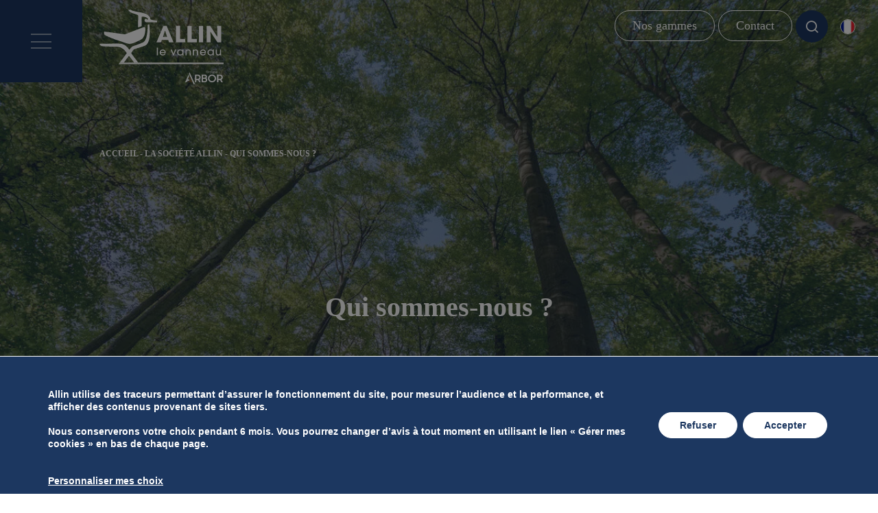

--- FILE ---
content_type: text/html; charset=UTF-8
request_url: https://allin.fr/la-societe-allin/qui-sommes-nous/
body_size: 21871
content:
 
<!doctype html>
<!--[if IEMobile 7 ]>
<html lang="fr-FR" prefix="og: https://ogp.me/ns#"class="no-js iem7"> <![endif]-->
<!--[if lt IE 7 ]>
<html lang="fr-FR" prefix="og: https://ogp.me/ns#" class="no-js ie6"> <![endif]-->
<!--[if IE 7 ]>
<html lang="fr-FR" prefix="og: https://ogp.me/ns#" class="no-js ie7"> <![endif]-->
<!--[if IE 8 ]>
<html lang="fr-FR" prefix="og: https://ogp.me/ns#" class="no-js ie8"> <![endif]-->
<!--[if (gte IE 9)|(gt IEMobile 7)|!(IEMobile)|!(IE)]><!-->
<html lang="fr-FR" prefix="og: https://ogp.me/ns#" class="no-js"><!--<![endif]-->
<head>
    <meta charset="utf-8">
    <meta http-equiv="X-UA-Compatible" content="IE=edge,chrome=1">
    <title>Qui sommes-nous ? - Allin Le Vanneau</title>

    <link rel="apple-touch-icon" sizes="57x57"
          href="https://allin.fr/wp-content/themes/wordpress-bootstrap-master/favicon/apple-icon-57x57.png">
    <link rel="apple-touch-icon" sizes="60x60"
          href="https://allin.fr/wp-content/themes/wordpress-bootstrap-master/favicon/apple-icon-60x60.png">
    <link rel="apple-touch-icon" sizes="72x72"
          href="https://allin.fr/wp-content/themes/wordpress-bootstrap-master/favicon/apple-icon-72x72.png">
    <link rel="apple-touch-icon" sizes="76x76"
          href="https://allin.fr/wp-content/themes/wordpress-bootstrap-master/favicon/apple-icon-76x76.png">
    <link rel="apple-touch-icon" sizes="114x114"
          href="https://allin.fr/wp-content/themes/wordpress-bootstrap-master/favicon/apple-icon-114x114.png">
    <link rel="apple-touch-icon" sizes="120x120"
          href="https://allin.fr/wp-content/themes/wordpress-bootstrap-master/favicon/apple-icon-120x120.png">
    <link rel="apple-touch-icon" sizes="144x144"
          href="https://allin.fr/wp-content/themes/wordpress-bootstrap-master/favicon/apple-icon-144x144.png">
    <link rel="apple-touch-icon" sizes="152x152"
          href="https://allin.fr/wp-content/themes/wordpress-bootstrap-master/faviconapple-icon-152x152.png">
    <link rel="apple-touch-icon" sizes="180x180"
          href="https://allin.fr/wp-content/themes/wordpress-bootstrap-master/favicon/apple-icon-180x180.png">
    <link rel="icon" type="image/png" sizes="192x192"
          href="https://allin.fr/wp-content/themes/wordpress-bootstrap-master/favicon/android-icon-192x192.png">
    <link rel="icon" type="image/png" sizes="32x32"
          href="https://allin.fr/wp-content/themes/wordpress-bootstrap-master/favicon/favicon-32x32.png">
    <link rel="icon" type="image/png" sizes="96x96"
          href="https://allin.fr/wp-content/themes/wordpress-bootstrap-master/favicon/favicon-96x96.png">
    <link rel="icon" type="image/png" sizes="16x16"
          href="https://allin.fr/wp-content/themes/wordpress-bootstrap-master/favicon/favicon-16x16.png">
    <link rel="manifest" href="https://allin.fr/wp-content/themes/wordpress-bootstrap-master/favicon/manifest.json">
    <meta name="msapplication-TileColor" content="#000000">
    <meta name="msapplication-TileImage" content="/ms-icon-144x144.png">
    <meta name="theme-color" content="#ffffff">
    <meta name="viewport" content="width=device-width, initial-scale=1, shrink-to-fit=no, user-scalable=no">
    <link rel="pingback" href="https://allin.fr/xmlrpc.php">
    	<style>img:is([sizes="auto" i], [sizes^="auto," i]) { contain-intrinsic-size: 3000px 1500px }</style>
	<link rel="alternate" href="https://allin.fr/la-societe-allin/qui-sommes-nous/" hreflang="fr" />
<link rel="alternate" href="https://allin.fr/en/about-us/" hreflang="en" />

<!-- Optimisation des moteurs de recherche par Rank Math - https://rankmath.com/ -->
<meta name="description" content="Depuis plus de 100 ans, Allin fabrique des panneaux de contreplaqués classiques et techniques, d’une qualité irréprochable avec des volumes soutenus."/>
<meta name="robots" content="follow, index, max-snippet:-1, max-video-preview:-1, max-image-preview:large"/>
<link rel="canonical" href="https://allin.fr/la-societe-allin/qui-sommes-nous/" />
<meta property="og:locale" content="fr_FR" />
<meta property="og:type" content="article" />
<meta property="og:title" content="Qui sommes-nous ? - Allin Le Vanneau" />
<meta property="og:description" content="Depuis plus de 100 ans, Allin fabrique des panneaux de contreplaqués classiques et techniques, d’une qualité irréprochable avec des volumes soutenus." />
<meta property="og:url" content="https://allin.fr/la-societe-allin/qui-sommes-nous/" />
<meta property="og:site_name" content="Allin Le Vanneau" />
<meta property="og:updated_time" content="2022-09-06T09:06:35+00:00" />
<meta property="article:published_time" content="2020-12-23T11:19:14+00:00" />
<meta property="article:modified_time" content="2022-09-06T09:06:35+00:00" />
<meta name="twitter:card" content="summary_large_image" />
<meta name="twitter:title" content="Qui sommes-nous ? - Allin Le Vanneau" />
<meta name="twitter:description" content="Depuis plus de 100 ans, Allin fabrique des panneaux de contreplaqués classiques et techniques, d’une qualité irréprochable avec des volumes soutenus." />
<meta name="twitter:label1" content="Temps de lecture" />
<meta name="twitter:data1" content="Moins d’une minute" />
<script type="application/ld+json" class="rank-math-schema">{"@context":"https://schema.org","@graph":[{"@type":"Organization","@id":"https://allin.fr/#organization","name":"Allin Le Vanneau","logo":{"@type":"ImageObject","@id":"https://allin.fr/#logo","url":"https://allin.fr/wp-content/uploads/2021/03/logo-allin-3.png","contentUrl":"https://allin.fr/wp-content/uploads/2021/03/logo-allin-3.png","caption":"Allin Le Vanneau","inLanguage":"fr-FR","width":"1080","height":"1080"}},{"@type":"WebSite","@id":"https://allin.fr/#website","url":"https://allin.fr","name":"Allin Le Vanneau","publisher":{"@id":"https://allin.fr/#organization"},"inLanguage":"fr-FR"},{"@type":"BreadcrumbList","@id":"https://allin.fr/la-societe-allin/qui-sommes-nous/#breadcrumb","itemListElement":[{"@type":"ListItem","position":"1","item":{"@id":"https://allin.fr/","name":"Accueil"}},{"@type":"ListItem","position":"2","item":{"@id":"https://allin.fr/la-societe-allin/","name":"La soci\u00e9t\u00e9 Allin"}},{"@type":"ListItem","position":"3","item":{"@id":"https://allin.fr/la-societe-allin/qui-sommes-nous/","name":"Qui sommes-nous ?"}}]},{"@type":"WebPage","@id":"https://allin.fr/la-societe-allin/qui-sommes-nous/#webpage","url":"https://allin.fr/la-societe-allin/qui-sommes-nous/","name":"Qui sommes-nous ? - Allin Le Vanneau","datePublished":"2020-12-23T11:19:14+00:00","dateModified":"2022-09-06T09:06:35+00:00","isPartOf":{"@id":"https://allin.fr/#website"},"inLanguage":"fr-FR","breadcrumb":{"@id":"https://allin.fr/la-societe-allin/qui-sommes-nous/#breadcrumb"}},{"@type":"Person","@id":"https://allin.fr/author/admin_arbor/","name":"admin_arbor","url":"https://allin.fr/author/admin_arbor/","image":{"@type":"ImageObject","@id":"https://secure.gravatar.com/avatar/998ddcac29321537c83be43bee6833d37f8ea42919bff4f9662b98571ec5faa9?s=96&amp;d=mm&amp;r=g","url":"https://secure.gravatar.com/avatar/998ddcac29321537c83be43bee6833d37f8ea42919bff4f9662b98571ec5faa9?s=96&amp;d=mm&amp;r=g","caption":"admin_arbor","inLanguage":"fr-FR"},"sameAs":["https://allin.fr"],"worksFor":{"@id":"https://allin.fr/#organization"}},{"@type":"Article","headline":"Qui sommes-nous ? - Allin Le Vanneau","datePublished":"2020-12-23T11:19:14+00:00","dateModified":"2022-09-06T09:06:35+00:00","author":{"@id":"https://allin.fr/author/admin_arbor/","name":"admin_arbor"},"publisher":{"@id":"https://allin.fr/#organization"},"description":"Depuis plus de 100 ans, Allin fabrique des panneaux de contreplaqu\u00e9s classiques et techniques, d\u2019une qualit\u00e9 irr\u00e9prochable avec des volumes soutenus.","name":"Qui sommes-nous ? - Allin Le Vanneau","@id":"https://allin.fr/la-societe-allin/qui-sommes-nous/#richSnippet","isPartOf":{"@id":"https://allin.fr/la-societe-allin/qui-sommes-nous/#webpage"},"inLanguage":"fr-FR","mainEntityOfPage":{"@id":"https://allin.fr/la-societe-allin/qui-sommes-nous/#webpage"}}]}</script>
<!-- /Extension Rank Math WordPress SEO -->

<link href='https://fonts.gstatic.com' crossorigin rel='preconnect' />
		<style>
			.lazyload,
			.lazyloading {
				max-width: 100%;
			}
		</style>
		<style id='wp-emoji-styles-inline-css' type='text/css'>

	img.wp-smiley, img.emoji {
		display: inline !important;
		border: none !important;
		box-shadow: none !important;
		height: 1em !important;
		width: 1em !important;
		margin: 0 0.07em !important;
		vertical-align: -0.1em !important;
		background: none !important;
		padding: 0 !important;
	}
</style>
<link rel='stylesheet' id='wp-block-library-css' href='https://allin.fr/wp-includes/css/dist/block-library/style.min.css?ver=6.8.3' type='text/css' media='all' />
<style id='classic-theme-styles-inline-css' type='text/css'>
/*! This file is auto-generated */
.wp-block-button__link{color:#fff;background-color:#32373c;border-radius:9999px;box-shadow:none;text-decoration:none;padding:calc(.667em + 2px) calc(1.333em + 2px);font-size:1.125em}.wp-block-file__button{background:#32373c;color:#fff;text-decoration:none}
</style>
<style id='global-styles-inline-css' type='text/css'>
:root{--wp--preset--aspect-ratio--square: 1;--wp--preset--aspect-ratio--4-3: 4/3;--wp--preset--aspect-ratio--3-4: 3/4;--wp--preset--aspect-ratio--3-2: 3/2;--wp--preset--aspect-ratio--2-3: 2/3;--wp--preset--aspect-ratio--16-9: 16/9;--wp--preset--aspect-ratio--9-16: 9/16;--wp--preset--color--black: #000000;--wp--preset--color--cyan-bluish-gray: #abb8c3;--wp--preset--color--white: #ffffff;--wp--preset--color--pale-pink: #f78da7;--wp--preset--color--vivid-red: #cf2e2e;--wp--preset--color--luminous-vivid-orange: #ff6900;--wp--preset--color--luminous-vivid-amber: #fcb900;--wp--preset--color--light-green-cyan: #7bdcb5;--wp--preset--color--vivid-green-cyan: #00d084;--wp--preset--color--pale-cyan-blue: #8ed1fc;--wp--preset--color--vivid-cyan-blue: #0693e3;--wp--preset--color--vivid-purple: #9b51e0;--wp--preset--gradient--vivid-cyan-blue-to-vivid-purple: linear-gradient(135deg,rgba(6,147,227,1) 0%,rgb(155,81,224) 100%);--wp--preset--gradient--light-green-cyan-to-vivid-green-cyan: linear-gradient(135deg,rgb(122,220,180) 0%,rgb(0,208,130) 100%);--wp--preset--gradient--luminous-vivid-amber-to-luminous-vivid-orange: linear-gradient(135deg,rgba(252,185,0,1) 0%,rgba(255,105,0,1) 100%);--wp--preset--gradient--luminous-vivid-orange-to-vivid-red: linear-gradient(135deg,rgba(255,105,0,1) 0%,rgb(207,46,46) 100%);--wp--preset--gradient--very-light-gray-to-cyan-bluish-gray: linear-gradient(135deg,rgb(238,238,238) 0%,rgb(169,184,195) 100%);--wp--preset--gradient--cool-to-warm-spectrum: linear-gradient(135deg,rgb(74,234,220) 0%,rgb(151,120,209) 20%,rgb(207,42,186) 40%,rgb(238,44,130) 60%,rgb(251,105,98) 80%,rgb(254,248,76) 100%);--wp--preset--gradient--blush-light-purple: linear-gradient(135deg,rgb(255,206,236) 0%,rgb(152,150,240) 100%);--wp--preset--gradient--blush-bordeaux: linear-gradient(135deg,rgb(254,205,165) 0%,rgb(254,45,45) 50%,rgb(107,0,62) 100%);--wp--preset--gradient--luminous-dusk: linear-gradient(135deg,rgb(255,203,112) 0%,rgb(199,81,192) 50%,rgb(65,88,208) 100%);--wp--preset--gradient--pale-ocean: linear-gradient(135deg,rgb(255,245,203) 0%,rgb(182,227,212) 50%,rgb(51,167,181) 100%);--wp--preset--gradient--electric-grass: linear-gradient(135deg,rgb(202,248,128) 0%,rgb(113,206,126) 100%);--wp--preset--gradient--midnight: linear-gradient(135deg,rgb(2,3,129) 0%,rgb(40,116,252) 100%);--wp--preset--font-size--small: 13px;--wp--preset--font-size--medium: 20px;--wp--preset--font-size--large: 36px;--wp--preset--font-size--x-large: 42px;--wp--preset--spacing--20: 0.44rem;--wp--preset--spacing--30: 0.67rem;--wp--preset--spacing--40: 1rem;--wp--preset--spacing--50: 1.5rem;--wp--preset--spacing--60: 2.25rem;--wp--preset--spacing--70: 3.38rem;--wp--preset--spacing--80: 5.06rem;--wp--preset--shadow--natural: 6px 6px 9px rgba(0, 0, 0, 0.2);--wp--preset--shadow--deep: 12px 12px 50px rgba(0, 0, 0, 0.4);--wp--preset--shadow--sharp: 6px 6px 0px rgba(0, 0, 0, 0.2);--wp--preset--shadow--outlined: 6px 6px 0px -3px rgba(255, 255, 255, 1), 6px 6px rgba(0, 0, 0, 1);--wp--preset--shadow--crisp: 6px 6px 0px rgba(0, 0, 0, 1);}:where(.is-layout-flex){gap: 0.5em;}:where(.is-layout-grid){gap: 0.5em;}body .is-layout-flex{display: flex;}.is-layout-flex{flex-wrap: wrap;align-items: center;}.is-layout-flex > :is(*, div){margin: 0;}body .is-layout-grid{display: grid;}.is-layout-grid > :is(*, div){margin: 0;}:where(.wp-block-columns.is-layout-flex){gap: 2em;}:where(.wp-block-columns.is-layout-grid){gap: 2em;}:where(.wp-block-post-template.is-layout-flex){gap: 1.25em;}:where(.wp-block-post-template.is-layout-grid){gap: 1.25em;}.has-black-color{color: var(--wp--preset--color--black) !important;}.has-cyan-bluish-gray-color{color: var(--wp--preset--color--cyan-bluish-gray) !important;}.has-white-color{color: var(--wp--preset--color--white) !important;}.has-pale-pink-color{color: var(--wp--preset--color--pale-pink) !important;}.has-vivid-red-color{color: var(--wp--preset--color--vivid-red) !important;}.has-luminous-vivid-orange-color{color: var(--wp--preset--color--luminous-vivid-orange) !important;}.has-luminous-vivid-amber-color{color: var(--wp--preset--color--luminous-vivid-amber) !important;}.has-light-green-cyan-color{color: var(--wp--preset--color--light-green-cyan) !important;}.has-vivid-green-cyan-color{color: var(--wp--preset--color--vivid-green-cyan) !important;}.has-pale-cyan-blue-color{color: var(--wp--preset--color--pale-cyan-blue) !important;}.has-vivid-cyan-blue-color{color: var(--wp--preset--color--vivid-cyan-blue) !important;}.has-vivid-purple-color{color: var(--wp--preset--color--vivid-purple) !important;}.has-black-background-color{background-color: var(--wp--preset--color--black) !important;}.has-cyan-bluish-gray-background-color{background-color: var(--wp--preset--color--cyan-bluish-gray) !important;}.has-white-background-color{background-color: var(--wp--preset--color--white) !important;}.has-pale-pink-background-color{background-color: var(--wp--preset--color--pale-pink) !important;}.has-vivid-red-background-color{background-color: var(--wp--preset--color--vivid-red) !important;}.has-luminous-vivid-orange-background-color{background-color: var(--wp--preset--color--luminous-vivid-orange) !important;}.has-luminous-vivid-amber-background-color{background-color: var(--wp--preset--color--luminous-vivid-amber) !important;}.has-light-green-cyan-background-color{background-color: var(--wp--preset--color--light-green-cyan) !important;}.has-vivid-green-cyan-background-color{background-color: var(--wp--preset--color--vivid-green-cyan) !important;}.has-pale-cyan-blue-background-color{background-color: var(--wp--preset--color--pale-cyan-blue) !important;}.has-vivid-cyan-blue-background-color{background-color: var(--wp--preset--color--vivid-cyan-blue) !important;}.has-vivid-purple-background-color{background-color: var(--wp--preset--color--vivid-purple) !important;}.has-black-border-color{border-color: var(--wp--preset--color--black) !important;}.has-cyan-bluish-gray-border-color{border-color: var(--wp--preset--color--cyan-bluish-gray) !important;}.has-white-border-color{border-color: var(--wp--preset--color--white) !important;}.has-pale-pink-border-color{border-color: var(--wp--preset--color--pale-pink) !important;}.has-vivid-red-border-color{border-color: var(--wp--preset--color--vivid-red) !important;}.has-luminous-vivid-orange-border-color{border-color: var(--wp--preset--color--luminous-vivid-orange) !important;}.has-luminous-vivid-amber-border-color{border-color: var(--wp--preset--color--luminous-vivid-amber) !important;}.has-light-green-cyan-border-color{border-color: var(--wp--preset--color--light-green-cyan) !important;}.has-vivid-green-cyan-border-color{border-color: var(--wp--preset--color--vivid-green-cyan) !important;}.has-pale-cyan-blue-border-color{border-color: var(--wp--preset--color--pale-cyan-blue) !important;}.has-vivid-cyan-blue-border-color{border-color: var(--wp--preset--color--vivid-cyan-blue) !important;}.has-vivid-purple-border-color{border-color: var(--wp--preset--color--vivid-purple) !important;}.has-vivid-cyan-blue-to-vivid-purple-gradient-background{background: var(--wp--preset--gradient--vivid-cyan-blue-to-vivid-purple) !important;}.has-light-green-cyan-to-vivid-green-cyan-gradient-background{background: var(--wp--preset--gradient--light-green-cyan-to-vivid-green-cyan) !important;}.has-luminous-vivid-amber-to-luminous-vivid-orange-gradient-background{background: var(--wp--preset--gradient--luminous-vivid-amber-to-luminous-vivid-orange) !important;}.has-luminous-vivid-orange-to-vivid-red-gradient-background{background: var(--wp--preset--gradient--luminous-vivid-orange-to-vivid-red) !important;}.has-very-light-gray-to-cyan-bluish-gray-gradient-background{background: var(--wp--preset--gradient--very-light-gray-to-cyan-bluish-gray) !important;}.has-cool-to-warm-spectrum-gradient-background{background: var(--wp--preset--gradient--cool-to-warm-spectrum) !important;}.has-blush-light-purple-gradient-background{background: var(--wp--preset--gradient--blush-light-purple) !important;}.has-blush-bordeaux-gradient-background{background: var(--wp--preset--gradient--blush-bordeaux) !important;}.has-luminous-dusk-gradient-background{background: var(--wp--preset--gradient--luminous-dusk) !important;}.has-pale-ocean-gradient-background{background: var(--wp--preset--gradient--pale-ocean) !important;}.has-electric-grass-gradient-background{background: var(--wp--preset--gradient--electric-grass) !important;}.has-midnight-gradient-background{background: var(--wp--preset--gradient--midnight) !important;}.has-small-font-size{font-size: var(--wp--preset--font-size--small) !important;}.has-medium-font-size{font-size: var(--wp--preset--font-size--medium) !important;}.has-large-font-size{font-size: var(--wp--preset--font-size--large) !important;}.has-x-large-font-size{font-size: var(--wp--preset--font-size--x-large) !important;}
:where(.wp-block-post-template.is-layout-flex){gap: 1.25em;}:where(.wp-block-post-template.is-layout-grid){gap: 1.25em;}
:where(.wp-block-columns.is-layout-flex){gap: 2em;}:where(.wp-block-columns.is-layout-grid){gap: 2em;}
:root :where(.wp-block-pullquote){font-size: 1.5em;line-height: 1.6;}
</style>
<link rel='stylesheet' id='contact-form-7-css' href='https://allin.fr/wp-content/plugins/contact-form-7/includes/css/styles.css?ver=6.1.3' type='text/css' media='all' />
<link rel='stylesheet' id='wpcf7-redirect-script-frontend-css' href='https://allin.fr/wp-content/plugins/wpcf7-redirect/build/assets/frontend-script.css?ver=2c532d7e2be36f6af233' type='text/css' media='all' />
<link rel='stylesheet' id='moove_gdpr_frontend-css' href='https://allin.fr/wp-content/plugins/gdpr-cookie-compliance/dist/styles/gdpr-main.css?ver=5.0.9' type='text/css' media='all' />
<style id='moove_gdpr_frontend-inline-css' type='text/css'>
#moove_gdpr_cookie_modal,#moove_gdpr_cookie_info_bar,.gdpr_cookie_settings_shortcode_content{font-family:&#039;Nunito&#039;,sans-serif}#moove_gdpr_save_popup_settings_button{background-color:#373737;color:#fff}#moove_gdpr_save_popup_settings_button:hover{background-color:#000}#moove_gdpr_cookie_info_bar .moove-gdpr-info-bar-container .moove-gdpr-info-bar-content a.mgbutton,#moove_gdpr_cookie_info_bar .moove-gdpr-info-bar-container .moove-gdpr-info-bar-content button.mgbutton{background-color:#1c3760}#moove_gdpr_cookie_modal .moove-gdpr-modal-content .moove-gdpr-modal-footer-content .moove-gdpr-button-holder a.mgbutton,#moove_gdpr_cookie_modal .moove-gdpr-modal-content .moove-gdpr-modal-footer-content .moove-gdpr-button-holder button.mgbutton,.gdpr_cookie_settings_shortcode_content .gdpr-shr-button.button-green{background-color:#1c3760;border-color:#1c3760}#moove_gdpr_cookie_modal .moove-gdpr-modal-content .moove-gdpr-modal-footer-content .moove-gdpr-button-holder a.mgbutton:hover,#moove_gdpr_cookie_modal .moove-gdpr-modal-content .moove-gdpr-modal-footer-content .moove-gdpr-button-holder button.mgbutton:hover,.gdpr_cookie_settings_shortcode_content .gdpr-shr-button.button-green:hover{background-color:#fff;color:#1c3760}#moove_gdpr_cookie_modal .moove-gdpr-modal-content .moove-gdpr-modal-close i,#moove_gdpr_cookie_modal .moove-gdpr-modal-content .moove-gdpr-modal-close span.gdpr-icon{background-color:#1c3760;border:1px solid #1c3760}#moove_gdpr_cookie_info_bar span.moove-gdpr-infobar-allow-all.focus-g,#moove_gdpr_cookie_info_bar span.moove-gdpr-infobar-allow-all:focus,#moove_gdpr_cookie_info_bar button.moove-gdpr-infobar-allow-all.focus-g,#moove_gdpr_cookie_info_bar button.moove-gdpr-infobar-allow-all:focus,#moove_gdpr_cookie_info_bar span.moove-gdpr-infobar-reject-btn.focus-g,#moove_gdpr_cookie_info_bar span.moove-gdpr-infobar-reject-btn:focus,#moove_gdpr_cookie_info_bar button.moove-gdpr-infobar-reject-btn.focus-g,#moove_gdpr_cookie_info_bar button.moove-gdpr-infobar-reject-btn:focus,#moove_gdpr_cookie_info_bar span.change-settings-button.focus-g,#moove_gdpr_cookie_info_bar span.change-settings-button:focus,#moove_gdpr_cookie_info_bar button.change-settings-button.focus-g,#moove_gdpr_cookie_info_bar button.change-settings-button:focus{-webkit-box-shadow:0 0 1px 3px #1c3760;-moz-box-shadow:0 0 1px 3px #1c3760;box-shadow:0 0 1px 3px #1c3760}#moove_gdpr_cookie_modal .moove-gdpr-modal-content .moove-gdpr-modal-close i:hover,#moove_gdpr_cookie_modal .moove-gdpr-modal-content .moove-gdpr-modal-close span.gdpr-icon:hover,#moove_gdpr_cookie_info_bar span[data-href]>u.change-settings-button{color:#1c3760}#moove_gdpr_cookie_modal .moove-gdpr-modal-content .moove-gdpr-modal-left-content #moove-gdpr-menu li.menu-item-selected a span.gdpr-icon,#moove_gdpr_cookie_modal .moove-gdpr-modal-content .moove-gdpr-modal-left-content #moove-gdpr-menu li.menu-item-selected button span.gdpr-icon{color:inherit}#moove_gdpr_cookie_modal .moove-gdpr-modal-content .moove-gdpr-modal-left-content #moove-gdpr-menu li a span.gdpr-icon,#moove_gdpr_cookie_modal .moove-gdpr-modal-content .moove-gdpr-modal-left-content #moove-gdpr-menu li button span.gdpr-icon{color:inherit}#moove_gdpr_cookie_modal .gdpr-acc-link{line-height:0;font-size:0;color:transparent;position:absolute}#moove_gdpr_cookie_modal .moove-gdpr-modal-content .moove-gdpr-modal-close:hover i,#moove_gdpr_cookie_modal .moove-gdpr-modal-content .moove-gdpr-modal-left-content #moove-gdpr-menu li a,#moove_gdpr_cookie_modal .moove-gdpr-modal-content .moove-gdpr-modal-left-content #moove-gdpr-menu li button,#moove_gdpr_cookie_modal .moove-gdpr-modal-content .moove-gdpr-modal-left-content #moove-gdpr-menu li button i,#moove_gdpr_cookie_modal .moove-gdpr-modal-content .moove-gdpr-modal-left-content #moove-gdpr-menu li a i,#moove_gdpr_cookie_modal .moove-gdpr-modal-content .moove-gdpr-tab-main .moove-gdpr-tab-main-content a:hover,#moove_gdpr_cookie_info_bar.moove-gdpr-dark-scheme .moove-gdpr-info-bar-container .moove-gdpr-info-bar-content a.mgbutton:hover,#moove_gdpr_cookie_info_bar.moove-gdpr-dark-scheme .moove-gdpr-info-bar-container .moove-gdpr-info-bar-content button.mgbutton:hover,#moove_gdpr_cookie_info_bar.moove-gdpr-dark-scheme .moove-gdpr-info-bar-container .moove-gdpr-info-bar-content a:hover,#moove_gdpr_cookie_info_bar.moove-gdpr-dark-scheme .moove-gdpr-info-bar-container .moove-gdpr-info-bar-content button:hover,#moove_gdpr_cookie_info_bar.moove-gdpr-dark-scheme .moove-gdpr-info-bar-container .moove-gdpr-info-bar-content span.change-settings-button:hover,#moove_gdpr_cookie_info_bar.moove-gdpr-dark-scheme .moove-gdpr-info-bar-container .moove-gdpr-info-bar-content button.change-settings-button:hover,#moove_gdpr_cookie_info_bar.moove-gdpr-dark-scheme .moove-gdpr-info-bar-container .moove-gdpr-info-bar-content u.change-settings-button:hover,#moove_gdpr_cookie_info_bar span[data-href]>u.change-settings-button,#moove_gdpr_cookie_info_bar.moove-gdpr-dark-scheme .moove-gdpr-info-bar-container .moove-gdpr-info-bar-content a.mgbutton.focus-g,#moove_gdpr_cookie_info_bar.moove-gdpr-dark-scheme .moove-gdpr-info-bar-container .moove-gdpr-info-bar-content button.mgbutton.focus-g,#moove_gdpr_cookie_info_bar.moove-gdpr-dark-scheme .moove-gdpr-info-bar-container .moove-gdpr-info-bar-content a.focus-g,#moove_gdpr_cookie_info_bar.moove-gdpr-dark-scheme .moove-gdpr-info-bar-container .moove-gdpr-info-bar-content button.focus-g,#moove_gdpr_cookie_info_bar.moove-gdpr-dark-scheme .moove-gdpr-info-bar-container .moove-gdpr-info-bar-content a.mgbutton:focus,#moove_gdpr_cookie_info_bar.moove-gdpr-dark-scheme .moove-gdpr-info-bar-container .moove-gdpr-info-bar-content button.mgbutton:focus,#moove_gdpr_cookie_info_bar.moove-gdpr-dark-scheme .moove-gdpr-info-bar-container .moove-gdpr-info-bar-content a:focus,#moove_gdpr_cookie_info_bar.moove-gdpr-dark-scheme .moove-gdpr-info-bar-container .moove-gdpr-info-bar-content button:focus,#moove_gdpr_cookie_info_bar.moove-gdpr-dark-scheme .moove-gdpr-info-bar-container .moove-gdpr-info-bar-content span.change-settings-button.focus-g,span.change-settings-button:focus,button.change-settings-button.focus-g,button.change-settings-button:focus,#moove_gdpr_cookie_info_bar.moove-gdpr-dark-scheme .moove-gdpr-info-bar-container .moove-gdpr-info-bar-content u.change-settings-button.focus-g,#moove_gdpr_cookie_info_bar.moove-gdpr-dark-scheme .moove-gdpr-info-bar-container .moove-gdpr-info-bar-content u.change-settings-button:focus{color:#1c3760}#moove_gdpr_cookie_modal .moove-gdpr-branding.focus-g span,#moove_gdpr_cookie_modal .moove-gdpr-modal-content .moove-gdpr-tab-main a.focus-g,#moove_gdpr_cookie_modal .moove-gdpr-modal-content .moove-gdpr-tab-main .gdpr-cd-details-toggle.focus-g{color:#1c3760}#moove_gdpr_cookie_modal.gdpr_lightbox-hide{display:none}
</style>
<link rel='stylesheet' id='dnd-upload-cf7-css' href='https://allin.fr/wp-content/plugins/drag-and-drop-multiple-file-upload-contact-form-7/assets/css/dnd-upload-cf7.css?ver=1.3.9.1' type='text/css' media='all' />
<script type="text/javascript" src="https://allin.fr/wp-includes/js/jquery/jquery.min.js?ver=3.7.1" id="jquery-core-js"></script>
<script type="text/javascript" src="https://allin.fr/wp-includes/js/jquery/jquery-migrate.min.js?ver=3.4.1" id="jquery-migrate-js"></script>
<link rel="https://api.w.org/" href="https://allin.fr/wp-json/" /><link rel="alternate" title="JSON" type="application/json" href="https://allin.fr/wp-json/wp/v2/pages/327" /><link rel='shortlink' href='https://allin.fr/?p=327' />
<link rel="alternate" title="oEmbed (JSON)" type="application/json+oembed" href="https://allin.fr/wp-json/oembed/1.0/embed?url=https%3A%2F%2Fallin.fr%2Fla-societe-allin%2Fqui-sommes-nous%2F" />
<link rel="alternate" title="oEmbed (XML)" type="text/xml+oembed" href="https://allin.fr/wp-json/oembed/1.0/embed?url=https%3A%2F%2Fallin.fr%2Fla-societe-allin%2Fqui-sommes-nous%2F&#038;format=xml" />
<meta name="cdp-version" content="1.5.0" />		<script>
			document.documentElement.className = document.documentElement.className.replace('no-js', 'js');
		</script>
				<style>
			.no-js img.lazyload {
				display: none;
			}

			figure.wp-block-image img.lazyloading {
				min-width: 150px;
			}

			.lazyload,
			.lazyloading {
				--smush-placeholder-width: 100px;
				--smush-placeholder-aspect-ratio: 1/1;
				width: var(--smush-image-width, var(--smush-placeholder-width)) !important;
				aspect-ratio: var(--smush-image-aspect-ratio, var(--smush-placeholder-aspect-ratio)) !important;
			}

						.lazyload, .lazyloading {
				opacity: 0;
			}

			.lazyloaded {
				opacity: 1;
				transition: opacity 400ms;
				transition-delay: 0ms;
			}

					</style>
		<noscript><style>.lazyload[data-src]{display:none !important;}</style></noscript><style>.lazyload{background-image:none !important;}.lazyload:before{background-image:none !important;}</style>    <link href="https://allin.fr/wp-content/themes/wordpress-bootstrap-master/css/lightbox.min.css" rel="stylesheet">
    <link href="https://allin.fr/wp-content/themes/wordpress-bootstrap-master/css/bootstrap.min.css" rel="stylesheet">
    <link rel="stylesheet" href="https://allin.fr/wp-content/themes/wordpress-bootstrap-master/css/2020.css?v=25112602020101">
        <link rel="stylesheet" href="https://unpkg.com/swiper/swiper-bundle.min.css" />

</head>

<body class="wp-singular page-template-default page page-id-327 page-child parent-pageid-362 wp-theme-wordpress-bootstrap-master">
<div id="menu_part" class="">
    <div class="menu_part_container">
        <div class="container ">
            <div class="row">
                <div class="col-12 ">
                    <ul id="main_menu" class="row"><li id="menu-item-364" class="col-12 col-md-4 first_level depth_0 menu-item menu-item-type-post_type menu-item-object-page current-page-ancestor current-menu-ancestor current-menu-parent current-page-parent current_page_parent current_page_ancestor menu-item-has-children"><a href="https://allin.fr/la-societe-allin/" ><span class="icon-antislash"></span> Allin</a>
<ul class="depth_1">
	<li id="menu-item-348" class=" menu-item menu-item-type-post_type menu-item-object-page current-menu-item page_item page-item-327 current_page_item"><a href="https://allin.fr/la-societe-allin/qui-sommes-nous/">Qui sommes-nous ?</a></li>
	<li id="menu-item-75" class=" menu-item menu-item-type-post_type menu-item-object-page"><a href="https://allin.fr/la-societe-allin/certifications/">Certifications</a></li>
	<li id="menu-item-612" class=" extern_link menu-item menu-item-type-custom menu-item-object-custom"><a target="_blank" href="https://groupe-arbor.com">Le groupe Arbor <i class="icon icon-external"></i></a></li>
</ul>
</li>
<li id="menu-item-351" class="col-12 col-md-4 first_level depth_0 menu-item menu-item-type-custom menu-item-object-custom menu-item-has-children"><a href="/produits/" ><span class="icon-antislash"></span> Gammes &#038; produits</a>
<ul class="depth_1">
	<li id="menu-item-352" class=" menu-item menu-item-type-taxonomy menu-item-object-gamme"><a href="https://allin.fr/produits/classique/">Classique</a></li>
	<li id="menu-item-1132" class=" menu-item menu-item-type-taxonomy menu-item-object-gamme"><a href="https://allin.fr/produits/r-ply/">R-PLY</a></li>
	<li id="menu-item-353" class=" menu-item menu-item-type-taxonomy menu-item-object-gamme"><a href="https://allin.fr/produits/technique/">Technique</a></li>
	<li id="menu-item-354" class=" menu-item menu-item-type-taxonomy menu-item-object-gamme"><a href="https://allin.fr/produits/marine/">Marine</a></li>
	<li id="menu-item-355" class=" menu-item menu-item-type-taxonomy menu-item-object-gamme"><a href="https://allin.fr/produits/bardage/">Bardage</a></li>
	<li id="menu-item-357" class=" menu-item menu-item-type-taxonomy menu-item-object-gamme"><a href="https://allin.fr/produits/pmi/">PMI</a></li>
	<li id="menu-item-358" class=" menu-item menu-item-type-taxonomy menu-item-object-gamme"><a href="https://allin.fr/produits/bruynzeel/">Bruynzeel</a></li>
</ul>
</li>
<li id="menu-item-359" class="col-12 col-md-4 first_level menu-item menu-item-type-custom menu-item-object-custom"><a href="/prestations/"><span class="icon-antislash"></span> Prestations</a></li>
<li id="menu-item-537" class="col-12 col-md-4 first_level menu-item menu-item-type-post_type menu-item-object-page"><a href="https://allin.fr/fiches-techniques/"><span class="icon-antislash"></span> Fiches techniques</a></li>
<li id="menu-item-361" class="col-12 col-md-4 first_level menu-item menu-item-type-post_type menu-item-object-page"><a href="https://allin.fr/recrutement/"><span class="icon-antislash"></span> Recrutement</a></li>
<li id="menu-item-70" class="col-12 col-md-4 first_level menu-item menu-item-type-custom menu-item-object-custom"><a href="/actualites/"><span class="icon-antislash"></span> Actualités</a></li>
<li id="menu-item-71" class="col-12 col-md-4 first_level menu-item menu-item-type-post_type menu-item-object-page"><a href="https://allin.fr/espace-presse/"><span class="icon-antislash"></span> Espace presse</a></li>
<li id="menu-item-775" class="col-12 col-md-4 first_level menu-item menu-item-type-post_type menu-item-object-page"><a href="https://allin.fr/contact/"><span class="icon-antislash"></span> Contact</a></li>
</ul>                </div>
            </div>
        </div>
    </div>
</div>
<div class="container-fluid header_container ">
    <div class="row">
        <div class="col-6">

            <button type="button" class="hamburger animated fadeInLeft is-closed menu_btn bg-blue white" data-toggle="offcanvas">
                <div class="hamburger_icon">
                    <span class="hamb-top"></span>
                    <span class="hamb-middle"></span>
                    <span class="hamb-bottom"></span>
                </div>
            </button>


            <a class="navbar-brand" href="https://allin.fr/">
                <svg xmlns="http://www.w3.org/2000/svg" xmlns:xlink="http://www.w3.org/1999/xlink" width="109.459" height="69.817" viewBox="0 0 109.459 69.817">
                    <defs>
                        <clipPath >
                            <rect  data-name="Rectangle 1" width="109.459" height="69.817" transform="translate(16.408 35.467)" fill="none"/>
                        </clipPath>
                        <clipPath >
                            <path  data-name="Tracé 32" d="M16.408,41.944V87.917c0,.066,0,.133,0,.2H121.8V41.944Z" fill="none"/>
                        </clipPath>
                    </defs>
                    <g  data-name="Groupe 7" transform="translate(-16.408 -35.467)">
                        <path  data-name="Tracé 1" d="M94.959,103.559l-2.077-4.62-.342.757,1.738,3.863Z" fill="#a46a37"/>
                        <g  data-name="Groupe 2">
                            <g  data-name="Groupe 1" clip-path="url(#clip-path)">
                                <path  data-name="Tracé 2" d="M93.036,102.44h-.147a2.849,2.849,0,0,0-.514.047l.483,1.072h.681Z" fill="#814c28"/>
                                <path  data-name="Tracé 3" d="M91.223,103.08l.216.479h.681l-.355-.788a2.858,2.858,0,0,0-.542.309" fill="#562c0c"/>
                                <path  data-name="Tracé 4" d="M111.961,102.475a2.141,2.141,0,0,1-.859-.174,2.3,2.3,0,0,1-.706-.475,2.247,2.247,0,0,1-.476-.7,2.127,2.127,0,0,1-.174-.856,2.157,2.157,0,0,1,.174-.86,2.228,2.228,0,0,1,1.182-1.189,2.142,2.142,0,0,1,.859-.175,2.177,2.177,0,0,1,.864.175,2.237,2.237,0,0,1,.71.478,2.284,2.284,0,0,1,.477.711,2.174,2.174,0,0,1,.174.86,2.144,2.144,0,0,1-.174.856,2.247,2.247,0,0,1-.476.7,2.276,2.276,0,0,1-.711.474,2.16,2.16,0,0,1-.864.175m2.451-4.581a3.547,3.547,0,0,0-4.893,0,3.351,3.351,0,0,0-.739,1.063,3.22,3.22,0,0,0-.272,1.311,3.17,3.17,0,0,0,.272,1.3,3.363,3.363,0,0,0,.739,1.058,3.519,3.519,0,0,0,1.1.712,3.475,3.475,0,0,0,1.345.262,3.523,3.523,0,0,0,2.451-.974,3.382,3.382,0,0,0,.74-1.058,3.17,3.17,0,0,0,.271-1.3,3.219,3.219,0,0,0-.271-1.311,3.354,3.354,0,0,0-.74-1.063" />
                                <path  data-name="Tracé 5" d="M119.868,99.31a1.276,1.276,0,0,1-.1.5,1.555,1.555,0,0,1-.274.429,1.3,1.3,0,0,1-.4.3,1.151,1.151,0,0,1-.511.113h-1.215V97.983h1.215a1.164,1.164,0,0,1,.511.112,1.374,1.374,0,0,1,.405.3,1.453,1.453,0,0,1,.272.428,1.272,1.272,0,0,1,.1.49m.085,1.992.007-.006A2.333,2.333,0,0,0,121,100l0-.021a.644.644,0,0,1,.039-.14l.008-.02V99.78a.546.546,0,0,0,.022-.108c0-.03.007-.06.013-.092v-.028a.63.63,0,0,0,.01-.115v-.245a.619.619,0,0,0-.01-.114v-.019c-.006-.032-.01-.064-.013-.1a.473.473,0,0,0-.022-.107V98.81l-.009-.021a.51.51,0,0,1-.023-.064c0-.021-.011-.046-.017-.073l0-.011a2.312,2.312,0,0,0-1.049-1.313,2.931,2.931,0,0,0-.688-.286,3.007,3.007,0,0,0-.8-.1h-2.288v6.652h1.192v-1.9h1.1c.088,0,.171,0,.246-.009.052,0,.1-.01.156-.017l1.032,1.924h1.277Z" />
                                <path  data-name="Tracé 6" d="M104.329,100.642h1.362a1.036,1.036,0,0,1,.714.282.976.976,0,0,1,.214.3.876.876,0,0,1,.077.363.856.856,0,0,1-.077.355.976.976,0,0,1-.214.3,1.124,1.124,0,0,1-.323.212.986.986,0,0,1-.391.079h-1.362Zm2.1-1.54a.838.838,0,0,1-.178.258.8.8,0,0,1-.268.175.92.92,0,0,1-.339.062h-1.316V97.991h1.316a.84.84,0,0,1,.608.234.786.786,0,0,1,.177.877m.685.955c.048-.045.1-.093.142-.144a2.076,2.076,0,0,0,.233-.31,1.691,1.691,0,0,0,.167-.371,1.467,1.467,0,0,0,.065-.442,1.744,1.744,0,0,0-.152-.722,1.866,1.866,0,0,0-.415-.585,1.944,1.944,0,0,0-.61-.393,1.921,1.921,0,0,0-.735-.143h-2.673v6.635h2.719a2.071,2.071,0,0,0,.8-.157,2.068,2.068,0,0,0,1.1-1.061,1.857,1.857,0,0,0,.166-.775,1.826,1.826,0,0,0-.26-.965,1.752,1.752,0,0,0-.549-.567" />
                                <path  data-name="Tracé 7" d="M101.116,99.31a1.276,1.276,0,0,1-.1.5,1.555,1.555,0,0,1-.274.429,1.3,1.3,0,0,1-.4.3,1.151,1.151,0,0,1-.511.113H98.612V97.983h1.215a1.164,1.164,0,0,1,.511.112,1.374,1.374,0,0,1,.4.3,1.453,1.453,0,0,1,.272.428,1.272,1.272,0,0,1,.1.49m.085,1.992.007-.006a2.333,2.333,0,0,0,1.039-1.3l0-.021a.644.644,0,0,1,.039-.14l.008-.02V99.78a.546.546,0,0,0,.022-.108c0-.03.007-.06.013-.092v-.028a.63.63,0,0,0,.01-.115v-.245a.619.619,0,0,0-.01-.114v-.019c-.006-.032-.01-.064-.013-.1a.473.473,0,0,0-.022-.107V98.81l-.009-.021a.51.51,0,0,1-.023-.064c0-.021-.011-.046-.017-.073l0-.011a2.312,2.312,0,0,0-1.049-1.313,2.931,2.931,0,0,0-.688-.286,3.007,3.007,0,0,0-.8-.1H97.42v6.652h1.192v-1.9h1.1c.088,0,.171,0,.246-.009.052,0,.1-.01.156-.017l1.032,1.924h1.277Z" />
                                <path  data-name="Tracé 8" d="M92.677,101.278l-.146-.324-.073.006a4.026,4.026,0,0,0-1.163.27l1.287-2.847-.593-1.314-2.929,6.49h1.182a2.222,2.222,0,0,1,.583-.74,3.313,3.313,0,0,1,2.044-.743h.164l-.069-.158c-.1-.229-.2-.445-.287-.639" />
                            </g>
                        </g>
                        <path  data-name="Tracé 9" d="M92.318,96.337l4.043,8.947h1.182l-4.631-10.26Z" />
                        <g  data-name="Groupe 4">
                            <g  data-name="Groupe 3" clip-path="url(#clip-path)">
                                <path  data-name="Tracé 10" d="M108.5,94.219a.677.677,0,0,0-.524-.277.786.786,0,0,0,0,1.565.7.7,0,0,0,.662-.505h-.895V94.73h1.214a.99.99,0,1,1-.994-1.06.978.978,0,0,1,.862.549Z" />
                                <path  data-name="Tracé 11" d="M109.22,95.741V94.219h.252v.137h0a.432.432,0,0,1,.366-.178v.294a.48.48,0,0,0-.195.055.409.409,0,0,0-.158.382v.832Z" />
                                <path  data-name="Tracé 12" d="M110.7,94.438a.541.541,0,1,0,.506.536.523.523,0,0,0-.506-.536m0,1.341a.8.8,0,0,1-.776-.81.776.776,0,1,1,1.552,0,.8.8,0,0,1-.776.805" />
                                <path  data-name="Tracé 13" d="M112.019,94.219v.824c0,.377.158.475.358.475.223,0,.376-.151.376-.483v-.816h.27v1.522h-.246v-.165h0a.472.472,0,0,1-.423.2.588.588,0,0,1-.41-.151.734.734,0,0,1-.19-.585v-.824Z" />
                                <path  data-name="Tracé 14" d="M114.117,94.439a.543.543,0,0,0,.008,1.079.5.5,0,0,0,.485-.535.524.524,0,0,0-.493-.544m-.745-.22h.247v.234h0a.6.6,0,0,1,.511-.275.765.765,0,0,1,.745.821.749.749,0,0,1-.727.78.557.557,0,0,1-.506-.258h-.005v.728h-.27Z" />
                                <path  data-name="Tracé 15" d="M116.279,94.883a.465.465,0,0,0-.929,0Zm-.929.22a.494.494,0,0,0,.472.415.456.456,0,0,0,.41-.256h.27a.734.734,0,0,1-.69.517.775.775,0,0,1-.732-.8.737.737,0,1,1,1.469-.02c0,.05-.005.127-.008.146Z" />
                            </g>
                        </g>
                        <g  data-name="Groupe 6">
                            <g  data-name="Groupe 5" clip-path="url(#clip-path-3)">
                                <path  data-name="Tracé 16" d="M74.737,67.591l.726,2.052H79.3L73.478,55.725H70.652l-5.88,13.918h3.8l.788-2.052Zm-2.791-7.763.259.08.021.069,1.591,5.011h-3.5Z" />
                                <path  data-name="Tracé 17" d="M81.276,55.725V69.643H89.24v-2.91H84.818V55.725Z" />
                                <path  data-name="Tracé 18" d="M91.107,55.725V69.643H99.07v-2.91H94.649V55.725Z" />
                                <rect data-name="Rectangle 3" width="3.542" height="13.918" transform="translate(100.837 55.724)" />
                                <path  data-name="Tracé 19" d="M119.682,69.643V55.725H116.3l.168,9.316-6.035-9.316h-3.079V69.643h3.378l-.1-8.995,5.951,8.995Z" />
                                <rect  data-name="Rectangle 4" width="0.961" height="6.497" transform="translate(65.096 74.169)" />
                                <path  data-name="Tracé 20" d="M68.459,78.63a1.739,1.739,0,0,0,1.682,1.325,1.663,1.663,0,0,0,1.46-.816h.962a2.628,2.628,0,0,1-5.065-.86,2.574,2.574,0,0,1,2.578-2.609,2.547,2.547,0,0,1,2.653,2.5,2.605,2.605,0,0,1-.028.457Zm3.309-.7a1.674,1.674,0,0,0-3.309,0Z" />
                                <path  data-name="Tracé 21" d="M78.871,80.667,76.838,75.8h1.026L79.2,79.28h.019L80.535,75.8h1.026l-2.015,4.864Z" />
                                <path  data-name="Tracé 22" d="M86.781,80.666v-.754h-.018a1.975,1.975,0,0,1-1.738.877,2.563,2.563,0,1,1-.037-5.119,2.079,2.079,0,0,1,1.775.817h.018V75.8h.962v4.864Zm.019-2.423A1.721,1.721,0,0,0,85.016,76.5,1.726,1.726,0,1,0,86.8,78.243" />
                                <path  data-name="Tracé 23" d="M93.017,80.667V78.015c0-1.027-.425-1.51-1.275-1.51a1.329,1.329,0,0,0-1.349,1.5v2.66h-.962V75.8h.9v.518h.018a1.831,1.831,0,0,1,1.5-.65,1.969,1.969,0,0,1,2.135,2.081v2.915Z" />
                                <path  data-name="Tracé 24" d="M99.245,80.667V78.015c0-1.027-.425-1.51-1.275-1.51a1.33,1.33,0,0,0-1.35,1.5v2.66h-.961V75.8h.9v.518h.019a1.829,1.829,0,0,1,1.5-.65,1.969,1.969,0,0,1,2.135,2.081v2.915Z" />
                                <path  data-name="Tracé 25" d="M102.6,78.63a1.739,1.739,0,0,0,1.682,1.325,1.663,1.663,0,0,0,1.46-.816h.962a2.628,2.628,0,0,1-5.065-.86,2.574,2.574,0,0,1,2.578-2.609,2.547,2.547,0,0,1,2.653,2.5,2.605,2.605,0,0,1-.028.457Zm3.309-.7a1.674,1.674,0,0,0-3.309,0Z" />
                                <path  data-name="Tracé 26" d="M112.493,80.666v-.754h-.018a1.975,1.975,0,0,1-1.738.877,2.563,2.563,0,1,1-.037-5.119,2.079,2.079,0,0,1,1.775.817h.018V75.8h.962v4.864Zm.019-2.423a1.721,1.721,0,0,0-1.784-1.738,1.726,1.726,0,1,0,1.784,1.738" />
                                <path  data-name="Tracé 27" d="M118.8,80.667V80.14h-.019a1.723,1.723,0,0,1-1.506.65,2,2,0,0,1-2.135-2.274V75.8h.962v2.642c0,1.019.4,1.511,1.275,1.511s1.34-.589,1.34-1.528V75.8h.961v4.864Z" />
                                <path  data-name="Tracé 28" d="M121.8,88.117H32.649l.921-1.255,88.228-.015Z" />
                                <path  data-name="Tracé 29" d="M55.353,58.636c-.013-1.64-.181-2.278-1.306-1.878L38.023,62.811,20.409,60.485s-.439,1.82.493,2.765c1.638,1.662,11.576,4.87,18.784,7.276,2.761.921,4.544.049,7.417-1.045a23.539,23.539,0,0,0,5.469-2.73c2-1.552,2.8-5.285,2.781-8.115" />
                                <path  data-name="Tracé 30" d="M65.212,51.283c-9.65-1.3-2.706-1.21-8.3-5.2-2.791-1.992-12.6-2.495-13.809-4.041-.067-.086-.071-.086-.15-.086H40.877s-.138-.007-.108.086a5.167,5.167,0,0,0,1.765,1.971c2.271,1.391,6.709,2,6.714,2.968l-.033,9.666s-.024.379.361.235,2.013-.747,2.335-.875a.49.49,0,0,0,.285-.492l0-7.3c.015-1.027,4.784.1,5.185,1.269.2.447.248,1.072-.636.862-.032-.229-.049-.69-.7-.734-1.952.007-1.74,3.018.376,3.018h8.755c.212.007.19-.217.19-.217s0-.845,0-.933.009-.169-.152-.2" />
                                <path  data-name="Tracé 31" d="M17.949,72.589c1.649.9,11.715.48,14.1.859,3.475.613,4.927,1.965,7.049,4.475a1.042,1.042,0,0,1,.078,1.5l-5.6,7.436h3.484l3.958-5.191c.495-.556.454-.556,1.025.122l3.848,5.069h3.45l-5.673-7.494c-.511-.676,0-1.157.227-1.48.6-.842,1.383-2.136,1.868-2.31,3.271-1.173,6.235-1.915,9.177-3.033,5-1.9,4.478-13.131,3.765-18.15-.019-.192-.2-.11-.255-.091l-.956.368s-.13.009-.136.288c-.154,11.28-2.359,14.027-4.2,14.845-3.426,1.522-7.532,2.671-8.882,3.385A12.637,12.637,0,0,0,41.8,75.974c-2.676-3.593-4.451-5.278-9.509-5.268L16.6,70.813s-.189.933,1.352,1.776" />
                            </g>
                        </g>
                    </g>
                </svg>


            </a>
        </div>
        <div class="col-6 text-right">
            <ul class="list-inline pt-4">
                <li class="list-inline-item">
                                        <ul class="list-unstyled switcher_lng">
                        	<li class="lang-item lang-item-5 lang-item-fr current-lang lang-item-first"><a lang="fr-FR" hreflang="fr-FR" href="https://allin.fr/la-societe-allin/qui-sommes-nous/" aria-current="true"><img data-src="/wp-content/polylang/fr_FR.png" alt="Français" src="[data-uri]" class="lazyload" style="--smush-placeholder-width: 21px; --smush-placeholder-aspect-ratio: 21/21;" /></a></li>
	<li class="lang-item lang-item-8 lang-item-en"><a lang="en-GB" hreflang="en-GB" href="https://allin.fr/en/about-us/"><img data-src="/wp-content/polylang/en_GB.png" alt="English" src="[data-uri]" class="lazyload" style="--smush-placeholder-width: 21px; --smush-placeholder-aspect-ratio: 21/21;" /></a></li>
                    </ul>
                </li>
                <li class="list-inline-item search-item">
                    <form role="search" method="get" id="searchform" class="searchform" action="https://allin.fr/" >
    <input type="text" value="" name="s" id="s" />
    <i class="icon icon-search"></i>
    </form>                </li>
                <li class="list-inline-item d-none d-md-block"><a class="btn btn-lg white border-white" href="https://allin.fr/contact/">Contact</a></li>
                 <li class="list-inline-item d-none d-xl-block"><a class="btn btn-lg white border-white" href="https://allin.fr/produits/">Nos gammes</a></li>
            </ul>
        </div>
    </div>
</div>



    <div class="container-fluid banner bg-blue lazyload"
        style="background:inherit" data-bg="url(https://allin.fr/wp-content/uploads/2021/01/foret-de-peuplier-groupe-arbor.jpg) no-repeat center center / cover">    >
        <span class="cover cover-blue"></span>
        <div class="row">
            <div class="col-12">
                <p id="breadcrumbs" class="rank-math-breadcrumb"><a href="https://allin.fr/">Accueil</a><span class="separator"> - </span><a href="https://allin.fr/la-societe-allin/">La société Allin</a><span class="separator"> - </span><span class="last">Qui sommes-nous ?</span></p>            </div>
        </div>
        <div class="banner_content d-flex justify-content-center align-items-center">
            <div class="">
                <h1 class="white h1">Qui sommes-nous ?                </h1>
            </div>
        </div>
    </div>


<div  class="container bloc_txt_center py-5">
    <div class="row">
        <div class="col-12 col-lg-10 offset-lg-1 post_content text-center">
            <h2 style="text-align: center;">La marque française du contreplaqué, référente sur la qualité</h2>
<p style="text-align: center;">Depuis plus de 100 ans, Allin fabrique des panneaux de contreplaqués classiques et techniques, d’une qualité irréprochable avec des volumes soutenus. Au service du négoce et de l’industrie en France et à l’international, Allin développe sa culture de la qualité et de son professionnalisme. Sa politique environnementale contribue à valoriser l’image du contreplaqué français.</p>
        </div>
    </div>
</div>

<div  class="container bloc_txt_center py-5">
    <div class="row">
        <div class="col-12 col-lg-12 post_content text-left">
            <p style="text-align: center;"><iframe title="YouTube video player" data-src="https://www.youtube.com/embed/9JjyOEj2JY0" width="854" height="480" frameborder="0" allowfullscreen="allowfullscreen" src="[data-uri]" class="lazyload" data-load-mode="1"></iframe></p>
        </div>
    </div>
</div>

<div  class="container bloc_txt_center py-5">
    <div class="row">
        <div class="col-12 col-lg-10 offset-lg-1 post_content text-center">
            <h3 style="text-align: center;">Un engagement responsable pour le respect des valeurs environnementales</h3>
<p style="text-align: center;">La société ALLIN a obtenu les certifications PEFC™ et FSC®, en adéquation avec les valeurs écologiques de ses dirigeants et de ses équipes. Cette dernière atteste que les matières premières utilisées proviennent de forêts soumises à des règles strictes de gestion forestière responsable.</p>
<p style="text-align: center;">Par ailleurs, chacune de nos usines veille à ce que les grumes et produits dérivés des essences exploitées proviennent de CFAD (Concession Forestière sous Aménagement Durable). Ainsi, nos partenaires peuvent être assurés que leurs achats émanent d’un circuit transparent, ne laissant aucune place à une exploitation anarchique de la nature.</p>
<p style="text-align: center;">L’adhésion aux valeurs traditionnelles, l’authenticité et l’innovation sont autant d’éléments qui conduisent ALLIN à offrir continuellement de nouveaux produits techniques et écologiques, dans une gamme de produits naturels à base de bois durables et 100 % recyclables.</p>

		<div class='gallery_part container'><div class='gallery row'><div class="col-12 col-sm-6 col-md-4 p-3">
		<a href="https://allin.fr/wp-content/uploads/2021/01/collaboratrice-allin-1500x1500.jpg"  data-lightbox="lightbox" class="gallery_img_link" data-title="collaboratrice-allin">
		<img data-src="https://allin.fr/wp-content/uploads/2021/01/collaboratrice-allin-360x240.jpg" alt="collaboratrice-allin" class="img-fluid lazyload" src="[data-uri]" style="--smush-placeholder-width: 360px; --smush-placeholder-aspect-ratio: 360/240;">
		</a>
		</div><div class="col-12 col-sm-6 col-md-4 p-3">
		<a href="https://allin.fr/wp-content/uploads/2021/01/foret-societe-cpl-groupe-arbor-1500x1500.jpg"  data-lightbox="lightbox" class="gallery_img_link" data-title="foret-societe-cpl-groupe-arbor">
		<img data-src="https://allin.fr/wp-content/uploads/2021/01/foret-societe-cpl-groupe-arbor-360x240.jpg" alt="foret-societe-cpl-groupe-arbor" class="img-fluid lazyload" src="[data-uri]" style="--smush-placeholder-width: 360px; --smush-placeholder-aspect-ratio: 360/240;">
		</a>
		</div><div class="col-12 col-sm-6 col-md-4 p-3">
		<a href="https://allin.fr/wp-content/uploads/2021/01/collaborateur-allin-machine-1500x1500.jpeg"  data-lightbox="lightbox" class="gallery_img_link" data-title="collaborateur-allin-machine">
		<img data-src="https://allin.fr/wp-content/uploads/2021/01/collaborateur-allin-machine-360x240.jpeg" alt="collaborateur-allin-machine" class="img-fluid lazyload" src="[data-uri]" style="--smush-placeholder-width: 360px; --smush-placeholder-aspect-ratio: 360/240;">
		</a>
		</div></div><div class="row gallery">
            <br style='clear: both;' />
        </div></div>

<p>&nbsp;</p>
<h3 style="text-align: center;">Innovations, performances, investissements</h3>
<p style="text-align: center;">La société ALLIN offre aux maîtres d’ouvrage et architectes, une grande gamme de panneaux contreplaqués (CTB-X, marines, bardages, menuiseries…), de panneaux acoustiques et décoratifs s’intégrant idéalement dans les ensembles architecturaux modernes.</p>
<p style="text-align: center;">Toujours à l’écoute des besoins de ses partenaires et de leurs nouveaux marchés, notre équipe de Recherche &amp; Développement met tous ses moyens pour concevoir et tester de nouveaux produits à base de bois et de matériaux innovants et recyclables.</p>

		<div class='gallery_part container'><div class='gallery row'><div class="col-12 col-sm-6 col-md-4 p-3">
		<a href="https://allin.fr/wp-content/uploads/2021/01/atelier-allin-au-gabon-1500x1331.jpeg"  data-lightbox="lightbox" class="gallery_img_link" data-title="atelier-allin-au-gabon">
		<img data-src="https://allin.fr/wp-content/uploads/2021/01/atelier-allin-au-gabon-360x240.jpeg" alt="atelier-allin-au-gabon" class="img-fluid lazyload" src="[data-uri]" style="--smush-placeholder-width: 360px; --smush-placeholder-aspect-ratio: 360/240;">
		</a>
		</div><div class="col-12 col-sm-6 col-md-4 p-3">
		<a href="https://allin.fr/wp-content/uploads/2021/01/allin-large-gamme-contreplaques-panneaux-decoratifs-1500x1335.jpg"  data-lightbox="lightbox" class="gallery_img_link" data-title="allin-large-gamme-contreplaques-panneaux-decoratifs">
		<img data-src="https://allin.fr/wp-content/uploads/2021/01/allin-large-gamme-contreplaques-panneaux-decoratifs-360x240.jpg" alt="allin-large-gamme-contreplaques-panneaux-decoratifs" class="img-fluid lazyload" src="[data-uri]" style="--smush-placeholder-width: 360px; --smush-placeholder-aspect-ratio: 360/240;">
		</a>
		</div><div class="col-12 col-sm-6 col-md-4 p-3">
		<a href="https://allin.fr/wp-content/uploads/2021/02/chargement-camion-allin-groupe-arbor.jpeg"  data-lightbox="lightbox" class="gallery_img_link" data-title="chargement-camion-allin-groupe-arbor">
		<img data-src="https://allin.fr/wp-content/uploads/2021/02/chargement-camion-allin-groupe-arbor-360x240.jpeg" alt="chargement-camion-allin-groupe-arbor" class="img-fluid lazyload" src="[data-uri]" style="--smush-placeholder-width: 360px; --smush-placeholder-aspect-ratio: 360/240;">
		</a>
		</div></div><div class="row gallery">
            <br style='clear: both;' />
        </div></div>

<p style="text-align: center;"><em>Index égalité professionnelle pour 2021 : Pas calculable compte tenu de la structure des effectifs et du mode de calcul.</em></p>
        </div>
    </div>
</div>



<footer role="contentinfo" class="footer container-fluid pt-5">
    <div class="container pb-3">
        <div class="row">
            <div class="col-12 col-lg-9">
                <div class="row">
                    <div class="col-12 col-md-6 col-lg-4 ">
                        <p class="title bold black">
                            <a class="black" href="https://allin.fr/la-societe-allin/">
                                Allin                            </a>
                        </p>
                        <div class="menu-allin-container"><ul id="menu-allin" class="menu"><li id="menu-item-665" class="menu-item menu-item-type-post_type menu-item-object-page current-menu-item page_item page-item-327 current_page_item menu-item-665 active"><a href="https://allin.fr/la-societe-allin/qui-sommes-nous/" aria-current="page">Qui sommes-nous ?</a></li>
<li id="menu-item-334" class="menu-item menu-item-type-post_type menu-item-object-page menu-item-334"><a href="https://allin.fr/la-societe-allin/certifications/">Certifications</a></li>
<li id="menu-item-396" class="menu-item menu-item-type-custom menu-item-object-custom menu-item-396"><a href="/actualites/">Actualités</a></li>
<li id="menu-item-397" class="menu-item menu-item-type-post_type menu-item-object-page menu-item-397"><a href="https://allin.fr/espace-presse/">Espace presse</a></li>
<li id="menu-item-613" class="menu-item menu-item-type-custom menu-item-object-custom menu-item-613"><a target="_blank" href="https://groupe-arbor.com">Le groupe Arbor <i class="icon icon-external"></i></a></li>
</ul></div>                    </div>
                    <div class="col-12 col-md-6  col-lg-4 ">
                        <p class="title bold black">
                            <a class="black" href="https://allin.fr/produits/">
                            Nos gammes                            </a>
                        </p>
                        <div class="menu-nos-gammes-container"><ul id="menu-nos-gammes" class="menu"><li id="menu-item-301" class="menu-item menu-item-type-taxonomy menu-item-object-gamme menu-item-301"><a href="https://allin.fr/produits/classique/">Classique</a></li>
<li id="menu-item-666" class="menu-item menu-item-type-taxonomy menu-item-object-gamme menu-item-666"><a href="https://allin.fr/produits/r-ply/">R-PLY</a></li>
<li id="menu-item-302" class="menu-item menu-item-type-taxonomy menu-item-object-gamme menu-item-302"><a href="https://allin.fr/produits/technique/">Technique</a></li>
<li id="menu-item-303" class="menu-item menu-item-type-taxonomy menu-item-object-gamme menu-item-303"><a href="https://allin.fr/produits/marine/">Marine</a></li>
<li id="menu-item-304" class="menu-item menu-item-type-taxonomy menu-item-object-gamme menu-item-304"><a href="https://allin.fr/produits/bardage/">Bardage</a></li>
<li id="menu-item-306" class="menu-item menu-item-type-taxonomy menu-item-object-gamme menu-item-306"><a href="https://allin.fr/produits/pmi/">PMI</a></li>
<li id="menu-item-307" class="menu-item menu-item-type-taxonomy menu-item-object-gamme menu-item-307"><a href="https://allin.fr/produits/bruynzeel/">Bruynzeel <i class="icon icon-bruynzeel"></i></a></li>
</ul></div>                    </div>
                    <div class="col-12 col-md-6  col-lg-4 ">
                        <p class="title bold black">
                            <a class="black" href="https://allin.fr/prestations/">
                                Prestations                            </a>
                        </p>
                        <p class="title bold black">
                            <a class="black" href="https://allin.fr/fiches-techniques/">
                            Fiches techniques                            </a>
                        </p>
                        <p class="bold blue">
                            <a href="https://allin.fr/contact/" class="blue">
                                <i class="icon icon-pen grey"></i> Contactez-nous                            </a>
                        </p>
                        <p class="bold blue">
                            <a href="https://allin.fr/recrutement/" class="blue">
                                <i class="icon icon-briefcase grey"></i> Recrutement                            </a>
                        </p>
                    </div>

                    <div class="col-12 col-md-6 d-block d-lg-none">
                        <ul class="menu text-left">
                            <li>
                                <a href="https://allin.fr/mentions-legales/">Mentions légales</a>
                            </li>
                            <li>
                        <a href="https://allin.fr/gestion-des-donnees-personnelles/">Gestion des données personnelles</a>
                    </li>
                    <li>
                        <a href="/#gdpr_cookie_modal">Gérer mes cookies</a>
                    </li>
                        </ul>
                        <p class="text-left">
                            <img data-src="https://allin.fr/wp-content/themes/wordpress-bootstrap-master/images/logo_footer.png"
                                 alt="Allin Le Vanneau" class="img-fluid lazyload" src="[data-uri]" style="--smush-placeholder-width: 161px; --smush-placeholder-aspect-ratio: 161/103;">
                        </p>
                    </div>

                </div>
            </div>
            <div class="d-none d-lg-block col-12 col-md-6 col-lg-3">
                <ul class="menu text-right">
                    <li>
                        <a href="https://allin.fr/mentions-legales/">Mentions légales</a>
                    </li>
                    <li>
                        <a href="https://allin.fr/gestion-des-donnees-personnelles/">Gestion des données personnelles</a>
                    </li>
                    <li>
                        <a href="/#gdpr_cookie_modal">Gérer mes cookies</a>
                    </li>
                </ul>
                <p class="text-right">
                    <img data-src="https://allin.fr/wp-content/themes/wordpress-bootstrap-master/images/logo_footer.png"
                         alt="Allin Le Vanneau" class="img-fluid lazyload" src="[data-uri]" style="--smush-placeholder-width: 161px; --smush-placeholder-aspect-ratio: 161/103;">
                </p>
            </div>
        </div>
    </div>
    <div class="container last_footer pt-5 pb-3">
        <div class="row">
            <div class="col-12 col-lg-2 text-center text-lg-left">
                <ul class="list-inline">
                   <li class="list-inline-item">
                                                <a href="https://www.linkedin.com/company/arbor-groupe/" target="_blank">
                            <svg xmlns="http://www.w3.org/2000/svg" width="20" height="20" viewBox="0 0 37.322 37.323">
                              <path data-name="Tracé 5" d="M140.628,0H108.821a2.724,2.724,0,0,0-2.754,2.691V34.629a2.726,2.726,0,0,0,2.754,2.693h31.807a2.73,2.73,0,0,0,2.761-2.693V2.691A2.728,2.728,0,0,0,140.628,0Zm-23.49,31.8H111.6V13.992h5.54Zm-2.769-20.245a3.21,3.21,0,1,1,3.209-3.211A3.209,3.209,0,0,1,114.369,11.559Zm23.5,20.245h-5.534V23.141c0-2.065-.036-4.722-2.877-4.722-2.881,0-3.32,2.252-3.32,4.575V31.8h-5.529V13.992h5.306v2.435h.076a5.816,5.816,0,0,1,5.239-2.877c5.6,0,6.639,3.688,6.639,8.485Z" transform="translate(-106.067)" fill="#875e3e"/>
                            </svg>

                        </a>
                    </li>
                    <li class="list-inline-item">
                        
                        <a href="https://pin.it/4TUQDSe" target="_blank">
                            <svg xmlns="http://www.w3.org/2000/svg" width="20" height="20" viewBox="0 0 40 40">
                              <g transform="translate(-4 -4)">
                                <path data-name="Soustraction 2" d="M-213-59a19.973,19.973,0,0,1-5.921-.89,22.383,22.383,0,0,0,2.487-5.244c.241-.924,1.238-4.718,1.247-4.755a5.37,5.37,0,0,0,4.583,2.3,9.527,9.527,0,0,0,7.451-3.635,13.872,13.872,0,0,0,2.927-8.8,11.148,11.148,0,0,0-3.563-8.254,12.769,12.769,0,0,0-8.767-3.3A13.5,13.5,0,0,0-222.4-87.9a11.818,11.818,0,0,0-3.37,8.417c0,2.88,1.519,6.565,4.06,7.748a.8.8,0,0,0,.328.091c.174,0,.283-.114.341-.357.029-.123.111-.453.205-.839l0-.006c.123-.5.263-1.071.348-1.423a.6.6,0,0,0-.139-.572,7.806,7.806,0,0,1-1.489-4.565,8.748,8.748,0,0,1,2.381-5.995,8.935,8.935,0,0,1,6.649-2.686c4.919,0,8.354,3.346,8.354,8.137a11.642,11.642,0,0,1-1.811,6.608,5.458,5.458,0,0,1-4.477,2.55,3.086,3.086,0,0,1-2.452-1.132,2.859,2.859,0,0,1-.51-2.484c.2-.856.477-1.739.741-2.593a15.752,15.752,0,0,0,.916-4.065,3.088,3.088,0,0,0-.625-1.984,2.364,2.364,0,0,0-1.905-.833,3.208,3.208,0,0,0-2.562,1.385,5.78,5.78,0,0,0-1.056,3.472,7.274,7.274,0,0,0,.6,2.968c-.012.049-1.98,8.371-2.345,9.941a18.945,18.945,0,0,0-.071,5.723c.376.148.8.316,1.227.454-.58-.183-1.16-.4-1.723-.635a19.933,19.933,0,0,1-6.357-4.286,19.933,19.933,0,0,1-4.286-6.357A19.875,19.875,0,0,1-233-79a19.875,19.875,0,0,1,1.572-7.785,19.933,19.933,0,0,1,4.286-6.357,19.933,19.933,0,0,1,6.357-4.286A19.875,19.875,0,0,1-213-99a19.876,19.876,0,0,1,7.785,1.572,19.934,19.934,0,0,1,6.357,4.286,19.933,19.933,0,0,1,4.286,6.357A19.873,19.873,0,0,1-193-79a19.873,19.873,0,0,1-1.572,7.785,19.933,19.933,0,0,1-4.286,6.357,19.934,19.934,0,0,1-6.357,4.286A19.876,19.876,0,0,1-213-59Z" transform="translate(237 103)" fill="#875e3e"/>
                              </g>
                            </svg>
                        </a>
                    </li>
                    <li class="list-inline-item">
                       
                        <a href="https://www.instagram.com/groupearbor/" target="_blank">
                            <svg xmlns="http://www.w3.org/2000/svg" width="20" height="20" viewBox="0 0 37.323 37.323">
                              <g data-name="Groupe 2" transform="translate(-1509.265 -429.831)">
                                <path data-name="Tracé 2" d="M1527.927,429.831c-5.068,0-5.7.021-7.694.112a13.7,13.7,0,0,0-4.53.867,9.543,9.543,0,0,0-5.458,5.458,13.7,13.7,0,0,0-.867,4.53c-.091,1.99-.112,2.626-.112,7.694s.021,5.7.112,7.694a13.7,13.7,0,0,0,.867,4.53,9.542,9.542,0,0,0,5.458,5.458,13.7,13.7,0,0,0,4.53.867c1.99.091,2.626.112,7.694.112s5.7-.021,7.694-.112a13.7,13.7,0,0,0,4.53-.867,9.542,9.542,0,0,0,5.458-5.458,13.7,13.7,0,0,0,.867-4.53c.091-1.99.112-2.626.112-7.694s-.021-5.7-.112-7.694a13.7,13.7,0,0,0-.867-4.53,9.543,9.543,0,0,0-5.458-5.458,13.7,13.7,0,0,0-4.53-.867c-1.99-.091-2.626-.112-7.694-.112Zm0,3.362c4.983,0,5.573.019,7.541.109a10.326,10.326,0,0,1,3.465.643,6.18,6.18,0,0,1,3.542,3.542,10.325,10.325,0,0,1,.642,3.465c.09,1.968.109,2.558.109,7.541s-.019,5.573-.109,7.541a10.325,10.325,0,0,1-.642,3.465,6.18,6.18,0,0,1-3.542,3.542,10.324,10.324,0,0,1-3.465.643c-1.967.09-2.558.109-7.541.109s-5.573-.019-7.541-.109a10.324,10.324,0,0,1-3.465-.643,6.18,6.18,0,0,1-3.542-3.542,10.328,10.328,0,0,1-.642-3.465c-.09-1.968-.109-2.558-.109-7.541s.019-5.573.109-7.541a10.328,10.328,0,0,1,.642-3.465,6.18,6.18,0,0,1,3.542-3.542,10.326,10.326,0,0,1,3.465-.643c1.968-.09,2.558-.109,7.541-.109" fill="#875e3e"/>
                                <path data-name="Tracé 3" d="M1641.4,568.19a6.22,6.22,0,1,1,6.22-6.22,6.22,6.22,0,0,1-6.22,6.22Zm0-15.8a9.583,9.583,0,1,0,9.583,9.583,9.583,9.583,0,0,0-9.583-9.583Z" transform="translate(-113.477 -113.477)" fill="#875e3e"/>
                                <path data-name="Tracé 4" d="M1869.91,519.284a2.239,2.239,0,1,1-2.239-2.239,2.239,2.239,0,0,1,2.239,2.239Z" transform="translate(-329.782 -80.753)" fill="#875e3e"/>
                              </g>
                            </svg>
                        </a>
                    </li>
                </ul>
            </div>
            <div class="col-12 col-lg-6 text-center">
                <p class=""> Groupe ARBOR © 2025                    | Tous droits réservés  </p>
            </div>
            <div class="col-12 col-lg-4 text-center text-lg-left">
                <p>Réalisation <a class="black" target="_blank" href="https://www.b17.fr/">B17 Communication</a></p>
            </div>
        </div>

    </div>
</footer>


<!-- Optional JavaScript -->
<!-- jQuery first, then Popper.js, then Bootstrap JS -->
<script type="text/javascript" src="https://ajax.googleapis.com/ajax/libs/jquery/1.12.2/jquery.min.js"></script>
<script src="https://allin.fr/wp-content/themes/wordpress-bootstrap-master/js/popper.min.js"></script>
<script src="https://allin.fr/wp-content/themes/wordpress-bootstrap-master/js/bootstrap.min.js"></script>
<script type="speculationrules">
{"prefetch":[{"source":"document","where":{"and":[{"href_matches":"\/*"},{"not":{"href_matches":["\/wp-*.php","\/wp-admin\/*","\/wp-content\/uploads\/*","\/wp-content\/*","\/wp-content\/plugins\/*","\/wp-content\/themes\/wordpress-bootstrap-master\/*","\/*\\?(.+)"]}},{"not":{"selector_matches":"a[rel~=\"nofollow\"]"}},{"not":{"selector_matches":".no-prefetch, .no-prefetch a"}}]},"eagerness":"conservative"}]}
</script>
		<script type="text/javascript">
			function dnd_cf7_generateUUIDv4() {
				const bytes = new Uint8Array(16);
				crypto.getRandomValues(bytes);
				bytes[6] = (bytes[6] & 0x0f) | 0x40; // version 4
				bytes[8] = (bytes[8] & 0x3f) | 0x80; // variant 10
				const hex = Array.from(bytes, b => b.toString(16).padStart(2, "0")).join("");
				return hex.replace(/^(.{8})(.{4})(.{4})(.{4})(.{12})$/, "$1-$2-$3-$4-$5");
			}

			document.addEventListener("DOMContentLoaded", function() {
				if ( ! document.cookie.includes("wpcf7_guest_user_id")) {
					document.cookie = "wpcf7_guest_user_id=" + dnd_cf7_generateUUIDv4() + "; path=/; max-age=" + (12 * 3600) + "; samesite=Lax";
				}
			});
		</script>
			<!--copyscapeskip-->
	<aside id="moove_gdpr_cookie_info_bar" class="moove-gdpr-info-bar-hidden moove-gdpr-align-center moove-gdpr-dark-scheme gdpr_infobar_postion_bottom" aria-label="Bannière de cookies GDPR" style="display: none;">
	<div class="moove-gdpr-info-bar-container">
		<div class="moove-gdpr-info-bar-content">
		
<div class="moove-gdpr-cookie-notice">
  <p>&nbsp;</p>
<p>&nbsp;</p>
<p>Allin utilise des traceurs permettant d’assurer le fonctionnement du site, pour mesurer l’audience et la performance, et afficher des contenus provenant de sites tiers.</p>
<p>&nbsp;</p>
<p>Nous conserverons votre choix pendant 6 mois. Vous pourrez changer d’avis à tout moment en utilisant le lien « Gérer mes cookies » en bas de chaque page.</p>
<p>&nbsp;</p>
<p>&nbsp;</p>
<p><button  aria-haspopup="true" data-href="#moove_gdpr_cookie_modal" class="change-settings-button">Personnaliser mes choix</button></p>
</div>
<!--  .moove-gdpr-cookie-notice -->
		
<div class="moove-gdpr-button-holder">
			<button class="mgbutton moove-gdpr-infobar-allow-all gdpr-fbo-0" aria-label="Accepter" >Accepter</button>
						<button class="mgbutton moove-gdpr-infobar-reject-btn gdpr-fbo-1 "  aria-label="Refuser">Refuser</button>
			</div>
<!--  .button-container -->
		</div>
		<!-- moove-gdpr-info-bar-content -->
	</div>
	<!-- moove-gdpr-info-bar-container -->
	</aside>
	<!-- #moove_gdpr_cookie_info_bar -->
	<!--/copyscapeskip-->
<script type="text/javascript" id="eio-lazy-load-js-before">
/* <![CDATA[ */
var eio_lazy_vars = {"exactdn_domain":"","skip_autoscale":0,"threshold":0,"use_dpr":1};
/* ]]> */
</script>
<script type="text/javascript" src="https://allin.fr/wp-content/plugins/ewww-image-optimizer/includes/lazysizes.min.js?ver=821" id="eio-lazy-load-js" async="async" data-wp-strategy="async"></script>
<script type="text/javascript" src="https://allin.fr/wp-includes/js/dist/hooks.min.js?ver=4d63a3d491d11ffd8ac6" id="wp-hooks-js"></script>
<script type="text/javascript" src="https://allin.fr/wp-includes/js/dist/i18n.min.js?ver=5e580eb46a90c2b997e6" id="wp-i18n-js"></script>
<script type="text/javascript" id="wp-i18n-js-after">
/* <![CDATA[ */
wp.i18n.setLocaleData( { 'text direction\u0004ltr': [ 'ltr' ] } );
/* ]]> */
</script>
<script type="text/javascript" src="https://allin.fr/wp-content/plugins/contact-form-7/includes/swv/js/index.js?ver=6.1.3" id="swv-js"></script>
<script type="text/javascript" id="contact-form-7-js-translations">
/* <![CDATA[ */
( function( domain, translations ) {
	var localeData = translations.locale_data[ domain ] || translations.locale_data.messages;
	localeData[""].domain = domain;
	wp.i18n.setLocaleData( localeData, domain );
} )( "contact-form-7", {"translation-revision-date":"2025-02-06 12:02:14+0000","generator":"GlotPress\/4.0.3","domain":"messages","locale_data":{"messages":{"":{"domain":"messages","plural-forms":"nplurals=2; plural=n > 1;","lang":"fr"},"This contact form is placed in the wrong place.":["Ce formulaire de contact est plac\u00e9 dans un mauvais endroit."],"Error:":["Erreur\u00a0:"]}},"comment":{"reference":"includes\/js\/index.js"}} );
/* ]]> */
</script>
<script type="text/javascript" id="contact-form-7-js-before">
/* <![CDATA[ */
var wpcf7 = {
    "api": {
        "root": "https:\/\/allin.fr\/wp-json\/",
        "namespace": "contact-form-7\/v1"
    },
    "cached": 1
};
/* ]]> */
</script>
<script type="text/javascript" src="https://allin.fr/wp-content/plugins/contact-form-7/includes/js/index.js?ver=6.1.3" id="contact-form-7-js"></script>
<script type="text/javascript" id="wpcf7-redirect-script-js-extra">
/* <![CDATA[ */
var wpcf7r = {"ajax_url":"https:\/\/allin.fr\/wp-admin\/admin-ajax.php"};
/* ]]> */
</script>
<script type="text/javascript" src="https://allin.fr/wp-content/plugins/wpcf7-redirect/build/assets/frontend-script.js?ver=2c532d7e2be36f6af233" id="wpcf7-redirect-script-js"></script>
<script type="text/javascript" id="pll_cookie_script-js-after">
/* <![CDATA[ */
(function() {
				var expirationDate = new Date();
				expirationDate.setTime( expirationDate.getTime() + 31536000 * 1000 );
				document.cookie = "pll_language=fr; expires=" + expirationDate.toUTCString() + "; path=/; secure; SameSite=Lax";
			}());
/* ]]> */
</script>
<script type="text/javascript" id="rocket-browser-checker-js-after">
/* <![CDATA[ */
"use strict";var _createClass=function(){function defineProperties(target,props){for(var i=0;i<props.length;i++){var descriptor=props[i];descriptor.enumerable=descriptor.enumerable||!1,descriptor.configurable=!0,"value"in descriptor&&(descriptor.writable=!0),Object.defineProperty(target,descriptor.key,descriptor)}}return function(Constructor,protoProps,staticProps){return protoProps&&defineProperties(Constructor.prototype,protoProps),staticProps&&defineProperties(Constructor,staticProps),Constructor}}();function _classCallCheck(instance,Constructor){if(!(instance instanceof Constructor))throw new TypeError("Cannot call a class as a function")}var RocketBrowserCompatibilityChecker=function(){function RocketBrowserCompatibilityChecker(options){_classCallCheck(this,RocketBrowserCompatibilityChecker),this.passiveSupported=!1,this._checkPassiveOption(this),this.options=!!this.passiveSupported&&options}return _createClass(RocketBrowserCompatibilityChecker,[{key:"_checkPassiveOption",value:function(self){try{var options={get passive(){return!(self.passiveSupported=!0)}};window.addEventListener("test",null,options),window.removeEventListener("test",null,options)}catch(err){self.passiveSupported=!1}}},{key:"initRequestIdleCallback",value:function(){!1 in window&&(window.requestIdleCallback=function(cb){var start=Date.now();return setTimeout(function(){cb({didTimeout:!1,timeRemaining:function(){return Math.max(0,50-(Date.now()-start))}})},1)}),!1 in window&&(window.cancelIdleCallback=function(id){return clearTimeout(id)})}},{key:"isDataSaverModeOn",value:function(){return"connection"in navigator&&!0===navigator.connection.saveData}},{key:"supportsLinkPrefetch",value:function(){var elem=document.createElement("link");return elem.relList&&elem.relList.supports&&elem.relList.supports("prefetch")&&window.IntersectionObserver&&"isIntersecting"in IntersectionObserverEntry.prototype}},{key:"isSlowConnection",value:function(){return"connection"in navigator&&"effectiveType"in navigator.connection&&("2g"===navigator.connection.effectiveType||"slow-2g"===navigator.connection.effectiveType)}}]),RocketBrowserCompatibilityChecker}();
/* ]]> */
</script>
<script type="text/javascript" id="rocket-preload-links-js-extra">
/* <![CDATA[ */
var RocketPreloadLinksConfig = {"excludeUris":"\/(?:.+\/)?feed(?:\/(?:.+\/?)?)?$|\/(?:.+\/)?embed\/|\/(index.php\/)?(.*)wp-json(\/.*|$)|\/refer\/|\/go\/|\/recommend\/|\/recommends\/","usesTrailingSlash":"1","imageExt":"jpg|jpeg|gif|png|tiff|bmp|webp|avif|pdf|doc|docx|xls|xlsx|php","fileExt":"jpg|jpeg|gif|png|tiff|bmp|webp|avif|pdf|doc|docx|xls|xlsx|php|html|htm","siteUrl":"https:\/\/allin.fr","onHoverDelay":"100","rateThrottle":"3"};
/* ]]> */
</script>
<script type="text/javascript" id="rocket-preload-links-js-after">
/* <![CDATA[ */
(function() {
"use strict";var r="function"==typeof Symbol&&"symbol"==typeof Symbol.iterator?function(e){return typeof e}:function(e){return e&&"function"==typeof Symbol&&e.constructor===Symbol&&e!==Symbol.prototype?"symbol":typeof e},e=function(){function i(e,t){for(var n=0;n<t.length;n++){var i=t[n];i.enumerable=i.enumerable||!1,i.configurable=!0,"value"in i&&(i.writable=!0),Object.defineProperty(e,i.key,i)}}return function(e,t,n){return t&&i(e.prototype,t),n&&i(e,n),e}}();function i(e,t){if(!(e instanceof t))throw new TypeError("Cannot call a class as a function")}var t=function(){function n(e,t){i(this,n),this.browser=e,this.config=t,this.options=this.browser.options,this.prefetched=new Set,this.eventTime=null,this.threshold=1111,this.numOnHover=0}return e(n,[{key:"init",value:function(){!this.browser.supportsLinkPrefetch()||this.browser.isDataSaverModeOn()||this.browser.isSlowConnection()||(this.regex={excludeUris:RegExp(this.config.excludeUris,"i"),images:RegExp(".("+this.config.imageExt+")$","i"),fileExt:RegExp(".("+this.config.fileExt+")$","i")},this._initListeners(this))}},{key:"_initListeners",value:function(e){-1<this.config.onHoverDelay&&document.addEventListener("mouseover",e.listener.bind(e),e.listenerOptions),document.addEventListener("mousedown",e.listener.bind(e),e.listenerOptions),document.addEventListener("touchstart",e.listener.bind(e),e.listenerOptions)}},{key:"listener",value:function(e){var t=e.target.closest("a"),n=this._prepareUrl(t);if(null!==n)switch(e.type){case"mousedown":case"touchstart":this._addPrefetchLink(n);break;case"mouseover":this._earlyPrefetch(t,n,"mouseout")}}},{key:"_earlyPrefetch",value:function(t,e,n){var i=this,r=setTimeout(function(){if(r=null,0===i.numOnHover)setTimeout(function(){return i.numOnHover=0},1e3);else if(i.numOnHover>i.config.rateThrottle)return;i.numOnHover++,i._addPrefetchLink(e)},this.config.onHoverDelay);t.addEventListener(n,function e(){t.removeEventListener(n,e,{passive:!0}),null!==r&&(clearTimeout(r),r=null)},{passive:!0})}},{key:"_addPrefetchLink",value:function(i){return this.prefetched.add(i.href),new Promise(function(e,t){var n=document.createElement("link");n.rel="prefetch",n.href=i.href,n.onload=e,n.onerror=t,document.head.appendChild(n)}).catch(function(){})}},{key:"_prepareUrl",value:function(e){if(null===e||"object"!==(void 0===e?"undefined":r(e))||!1 in e||-1===["http:","https:"].indexOf(e.protocol))return null;var t=e.href.substring(0,this.config.siteUrl.length),n=this._getPathname(e.href,t),i={original:e.href,protocol:e.protocol,origin:t,pathname:n,href:t+n};return this._isLinkOk(i)?i:null}},{key:"_getPathname",value:function(e,t){var n=t?e.substring(this.config.siteUrl.length):e;return n.startsWith("/")||(n="/"+n),this._shouldAddTrailingSlash(n)?n+"/":n}},{key:"_shouldAddTrailingSlash",value:function(e){return this.config.usesTrailingSlash&&!e.endsWith("/")&&!this.regex.fileExt.test(e)}},{key:"_isLinkOk",value:function(e){return null!==e&&"object"===(void 0===e?"undefined":r(e))&&(!this.prefetched.has(e.href)&&e.origin===this.config.siteUrl&&-1===e.href.indexOf("?")&&-1===e.href.indexOf("#")&&!this.regex.excludeUris.test(e.href)&&!this.regex.images.test(e.href))}}],[{key:"run",value:function(){"undefined"!=typeof RocketPreloadLinksConfig&&new n(new RocketBrowserCompatibilityChecker({capture:!0,passive:!0}),RocketPreloadLinksConfig).init()}}]),n}();t.run();
}());
/* ]]> */
</script>
<script type="text/javascript" src="https://www.google.com/recaptcha/api.js?render=6Lf_HNkaAAAAAKgGlrPi_v81lJgzT8Ct_oxYv9fz&amp;ver=3.0" id="google-recaptcha-js"></script>
<script type="text/javascript" src="https://allin.fr/wp-includes/js/dist/vendor/wp-polyfill.min.js?ver=3.15.0" id="wp-polyfill-js"></script>
<script type="text/javascript" id="wpcf7-recaptcha-js-before">
/* <![CDATA[ */
var wpcf7_recaptcha = {
    "sitekey": "6Lf_HNkaAAAAAKgGlrPi_v81lJgzT8Ct_oxYv9fz",
    "actions": {
        "homepage": "homepage",
        "contactform": "contactform"
    }
};
/* ]]> */
</script>
<script type="text/javascript" src="https://allin.fr/wp-content/plugins/contact-form-7/modules/recaptcha/index.js?ver=6.1.3" id="wpcf7-recaptcha-js"></script>
<script type="text/javascript" id="smush-lazy-load-js-before">
/* <![CDATA[ */
var smushLazyLoadOptions = {"autoResizingEnabled":false,"autoResizeOptions":{"precision":5,"skipAutoWidth":true}};
/* ]]> */
</script>
<script type="text/javascript" src="https://allin.fr/wp-content/plugins/wp-smushit/app/assets/js/smush-lazy-load.min.js?ver=3.22.1" id="smush-lazy-load-js"></script>
<script type="text/javascript" id="moove_gdpr_frontend-js-extra">
/* <![CDATA[ */
var moove_frontend_gdpr_scripts = {"ajaxurl":"https:\/\/allin.fr\/wp-admin\/admin-ajax.php","post_id":"327","plugin_dir":"https:\/\/allin.fr\/wp-content\/plugins\/gdpr-cookie-compliance","show_icons":"all","is_page":"1","ajax_cookie_removal":"false","strict_init":"2","enabled_default":{"strict":3,"third_party":0,"advanced":0,"performance":0,"preference":0},"geo_location":"false","force_reload":"false","is_single":"","hide_save_btn":"false","current_user":"0","cookie_expiration":"180","script_delay":"2000","close_btn_action":"1","close_btn_rdr":"","scripts_defined":"{\"cache\":true,\"header\":\"\",\"body\":\"\",\"footer\":\"\",\"thirdparty\":{\"header\":\"<!-- Google Tag Manager -->\\r\\n<script data-gdpr>(function(w,d,s,l,i){w[l]=w[l]||[];w[l].push({'gtm.start':\\r\\n                new Date().getTime(),event:'gtm.js'});var f=d.getElementsByTagName(s)[0],\\r\\n            j=d.createElement(s),dl=l!='dataLayer'?'&l='+l:'';j.async=true;j.src=\\r\\n            'https:\\\/\\\/www.googletagmanager.com\\\/gtm.js?id='+i+dl;f.parentNode.insertBefore(j,f);\\r\\n})(window,document,'script','dataLayer','GTM-TWJLB8Q');<\\\/script>\\r\\n<!-- End Google Tag Manager -->\",\"body\":\"<!-- Google Tag Manager (noscript) -->\\r\\n<noscript><iframe src=\\\"https:\\\/\\\/www.googletagmanager.com\\\/ns.html?id=GTM-TWJLB8Q\\\"                  height=\\\"0\\\" width=\\\"0\\\" style=\\\"display:none;visibility:hidden\\\"><\\\/iframe><\\\/noscript>\\r\\n<!-- End Google Tag Manager (noscript) -->\",\"footer\":\"\"},\"strict\":{\"header\":\"\",\"body\":\"\",\"footer\":\"\"},\"advanced\":{\"header\":\"\",\"body\":\"\",\"footer\":\"\"}}","gdpr_scor":"true","wp_lang":"_fr","wp_consent_api":"false","gdpr_nonce":"cd3ae784a5"};
/* ]]> */
</script>
<script type="text/javascript" src="https://allin.fr/wp-content/plugins/gdpr-cookie-compliance/dist/scripts/main.js?ver=5.0.9" id="moove_gdpr_frontend-js"></script>
<script type="text/javascript" id="moove_gdpr_frontend-js-after">
/* <![CDATA[ */
var gdpr_consent__strict = "true"
var gdpr_consent__thirdparty = "false"
var gdpr_consent__advanced = "false"
var gdpr_consent__performance = "false"
var gdpr_consent__preference = "false"
var gdpr_consent__cookies = "strict"
/* ]]> */
</script>
<script type="text/javascript" id="codedropz-uploader-js-extra">
/* <![CDATA[ */
var dnd_cf7_uploader = {"ajax_url":"https:\/\/allin.fr\/wp-admin\/admin-ajax.php","ajax_nonce":"80269c43b4","drag_n_drop_upload":{"tag":"h3","text":"Glisser & d\u00e9poser les fichiers ici","or_separator":"ou","browse":"Parcourir les fichiers","server_max_error":"La taille du fichier t\u00e9l\u00e9vers\u00e9 d\u00e9passe la taille maximum de t\u00e9l\u00e9versement de votre serveur.","large_file":"Le fichier t\u00e9l\u00e9vers\u00e9 est trop gros","inavalid_type":"Le t\u00e9l\u00e9versement de ce type de fichier n\u2019est pas autoris\u00e9","max_file_limit":"Remarque\u00a0: certains de ces fichiers n\u2019ont pas \u00e9t\u00e9 t\u00e9l\u00e9vers\u00e9s (uniquement %count% fichiers sont autoris\u00e9s)","required":"Ce champ est obligatoire.","delete":{"text":"Suppression","title":"Retirer"}},"dnd_text_counter":"sur","disable_btn":""};
/* ]]> */
</script>
<script type="text/javascript" src="https://allin.fr/wp-content/plugins/drag-and-drop-multiple-file-upload-contact-form-7/assets/js/codedropz-uploader-min.js?ver=1.3.9.1" id="codedropz-uploader-js"></script>
<script type="text/javascript" id="get-the-page-js-extra">
/* <![CDATA[ */
var ajaxurl = "https:\/\/allin.fr\/wp-admin\/admin-ajax.php";
/* ]]> */
</script>
<script type="text/javascript" src="https://allin.fr/wp-content/plugins/contactic/assets/js/get-the-page.js?ver=1.0" id="get-the-page-js"></script>

    
	<!--copyscapeskip-->
	<!-- V2 -->
	<dialog id="moove_gdpr_cookie_modal" class="gdpr_lightbox-hide" aria-modal="true" aria-label="Écran des réglages GDPR">
	<div class="moove-gdpr-modal-content moove-clearfix logo-position-left moove_gdpr_modal_theme_v2">
				<button class="moove-gdpr-modal-close" autofocus aria-label="Fermer les réglages des cookies GDPR">
			<span class="gdpr-sr-only">Fermer les réglages des cookies GDPR</span>
			<span class="gdpr-icon moovegdpr-arrow-close"> </span>
		</button>
				<div class="moove-gdpr-modal-left-content">
		<ul id="moove-gdpr-menu">
			
<li class="menu-item-on menu-item-privacy_overview menu-item-selected">
	<button data-href="#privacy_overview" class="moove-gdpr-tab-nav" aria-label="Gérer mes cookies">
	<span class="gdpr-nav-tab-title">Gérer mes cookies</span>
	</button>
</li>

	<li class="menu-item-strict-necessary-cookies menu-item-off">
	<button data-href="#strict-necessary-cookies" class="moove-gdpr-tab-nav" aria-label="Cookies strictement nécessaires">
		<span class="gdpr-nav-tab-title">Cookies strictement nécessaires</span>
	</button>
	</li>


	<li class="menu-item-off menu-item-third_party_cookies">
	<button data-href="#third_party_cookies" class="moove-gdpr-tab-nav" aria-label="Cookies tiers">
		<span class="gdpr-nav-tab-title">Cookies tiers</span>
	</button>
	</li>



		</ul>
		</div>
		<!--  .moove-gdpr-modal-left-content -->
		<div class="moove-gdpr-modal-right-content">
			<div class="moove-gdpr-modal-title"> 
			<div>
				<span class="tab-title">Gérer mes cookies</span>
			</div>
			
<div class="moove-gdpr-company-logo-holder">
	<img data-src="https://allin.fr/wp-content/uploads/2021/03/Logo_ALLIN_Usuel.jpeg-600x464.jpg" alt=""   width="600"  height="464"  class="img-responsive lazyload" src="[data-uri]" style="--smush-placeholder-width: 600px; --smush-placeholder-aspect-ratio: 600/464;" />
</div>
<!--  .moove-gdpr-company-logo-holder -->
			</div>
			<!-- .moove-gdpr-modal-ritle -->
			<div class="main-modal-content">

			<div class="moove-gdpr-tab-content">
				
<div id="privacy_overview" class="moove-gdpr-tab-main">
		<div class="moove-gdpr-tab-main-content">
	<p>Personnalisez vos choix en fonction des différentes finalités expliquées ci-dessous. Nous conserverons vos choix pendant 6 mois, ensuite nous vous reposerons la question. Vous pourrez changer d’avis à tout moment en utilisant le lien « Gérer mes cookies » en bas de chaque page. Les traceurs « techniques » sont indispensables au fonctionnement du site et ne peuvent donc pas être désactivés. Pour en savoir plus, consultez notre <a href="https://allin.fr/gestion-des-donnees-personnelles/" target="_blank" rel="noopener">politique de gestion des données personnelles</a>.</p>
		</div>
	<!--  .moove-gdpr-tab-main-content -->

</div>
<!-- #privacy_overview -->
				
  <div id="strict-necessary-cookies" class="moove-gdpr-tab-main" >
    <span class="tab-title">Cookies strictement nécessaires</span>
    <div class="moove-gdpr-tab-main-content">
      <p>Cette option doit être activée à tout moment afin que nous puissions enregistrer vos préférences pour les réglages de cookie.</p>
      <div class="moove-gdpr-status-bar gdpr-checkbox-disabled checkbox-selected">
        <div class="gdpr-cc-form-wrap">
          <div class="gdpr-cc-form-fieldset">
            <label class="cookie-switch" for="moove_gdpr_strict_cookies">    
              <span class="gdpr-sr-only">Activer ou désactiver les cookies</span>        
              <input type="checkbox" aria-label="Cookies strictement nécessaires" disabled checked="checked"  value="check" name="moove_gdpr_strict_cookies" id="moove_gdpr_strict_cookies">
              <span class="cookie-slider cookie-round gdpr-sr" data-text-enable="Activé" data-text-disabled="Désactivée">
                <span class="gdpr-sr-label">
                  <span class="gdpr-sr-enable">Activé</span>
                  <span class="gdpr-sr-disable">Désactivée</span>
                </span>
              </span>
            </label>
          </div>
          <!-- .gdpr-cc-form-fieldset -->
        </div>
        <!-- .gdpr-cc-form-wrap -->
      </div>
      <!-- .moove-gdpr-status-bar -->
                                              
    </div>
    <!--  .moove-gdpr-tab-main-content -->
  </div>
  <!-- #strict-necesarry-cookies -->
				
  <div id="third_party_cookies" class="moove-gdpr-tab-main" >
    <span class="tab-title">Cookies tiers</span>
    <div class="moove-gdpr-tab-main-content">
      <p>Ce site utilise Google Analytics pour collecter des informations anonymes telles que le nombre de visiteurs du site et les pages les plus populaires.</p>
<p>Garder ce cookie activé nous aide à améliorer notre site Web.</p>
      <div class="moove-gdpr-status-bar">
        <div class="gdpr-cc-form-wrap">
          <div class="gdpr-cc-form-fieldset">
            <label class="cookie-switch" for="moove_gdpr_performance_cookies">    
              <span class="gdpr-sr-only">Activer ou désactiver les cookies</span>     
              <input type="checkbox" aria-label="Cookies tiers" value="check" name="moove_gdpr_performance_cookies" id="moove_gdpr_performance_cookies" >
              <span class="cookie-slider cookie-round gdpr-sr" data-text-enable="Activé" data-text-disabled="Désactivée">
                <span class="gdpr-sr-label">
                  <span class="gdpr-sr-enable">Activé</span>
                  <span class="gdpr-sr-disable">Désactivée</span>
                </span>
              </span>
            </label>
          </div>
          <!-- .gdpr-cc-form-fieldset -->
        </div>
        <!-- .gdpr-cc-form-wrap -->
      </div>
      <!-- .moove-gdpr-status-bar -->
             
    </div>
    <!--  .moove-gdpr-tab-main-content -->
  </div>
  <!-- #third_party_cookies -->
				
												
			</div>
			<!--  .moove-gdpr-tab-content -->
			</div>
			<!--  .main-modal-content -->
			<div class="moove-gdpr-modal-footer-content">
			<div class="moove-gdpr-button-holder">
						<button class="mgbutton moove-gdpr-modal-allow-all button-visible" aria-label="Tout activer">Tout activer</button>
								<button class="mgbutton moove-gdpr-modal-save-settings button-visible" aria-label="Enregistrer les modifications">Enregistrer les modifications</button>
				</div>
<!--  .moove-gdpr-button-holder -->
			
<div class="moove-gdpr-branding-cnt">
	</div>
<!--  .moove-gdpr-branding -->
			</div>
			<!--  .moove-gdpr-modal-footer-content -->
		</div>
		<!--  .moove-gdpr-modal-right-content -->

		<div class="moove-clearfix"></div>

	</div>
	<!--  .moove-gdpr-modal-content -->
	</dialog>
	<!-- #moove_gdpr_cookie_modal -->
	<!--/copyscapeskip-->

<script src="https://allin.fr/wp-content/themes/wordpress-bootstrap-master/js/jquery.bxslider.min.js"></script>
<script src="https://allin.fr/wp-content/themes/wordpress-bootstrap-master/js/lightbox.min.js"></script>
<script src="https://allin.fr/wp-content/themes/wordpress-bootstrap-master/js/parallax.min.js"></script>
<script src="https://allin.fr/wp-content/themes/wordpress-bootstrap-master/js/main.js"></script>

<script src="https://unpkg.com/swiper/swiper-bundle.min.js"></script>

</body>
</html>


--- FILE ---
content_type: text/html; charset=utf-8
request_url: https://www.google.com/recaptcha/api2/anchor?ar=1&k=6Lf_HNkaAAAAAKgGlrPi_v81lJgzT8Ct_oxYv9fz&co=aHR0cHM6Ly9hbGxpbi5mcjo0NDM.&hl=en&v=TkacYOdEJbdB_JjX802TMer9&size=invisible&anchor-ms=20000&execute-ms=15000&cb=ebndbqf6i3wf
body_size: 45688
content:
<!DOCTYPE HTML><html dir="ltr" lang="en"><head><meta http-equiv="Content-Type" content="text/html; charset=UTF-8">
<meta http-equiv="X-UA-Compatible" content="IE=edge">
<title>reCAPTCHA</title>
<style type="text/css">
/* cyrillic-ext */
@font-face {
  font-family: 'Roboto';
  font-style: normal;
  font-weight: 400;
  src: url(//fonts.gstatic.com/s/roboto/v18/KFOmCnqEu92Fr1Mu72xKKTU1Kvnz.woff2) format('woff2');
  unicode-range: U+0460-052F, U+1C80-1C8A, U+20B4, U+2DE0-2DFF, U+A640-A69F, U+FE2E-FE2F;
}
/* cyrillic */
@font-face {
  font-family: 'Roboto';
  font-style: normal;
  font-weight: 400;
  src: url(//fonts.gstatic.com/s/roboto/v18/KFOmCnqEu92Fr1Mu5mxKKTU1Kvnz.woff2) format('woff2');
  unicode-range: U+0301, U+0400-045F, U+0490-0491, U+04B0-04B1, U+2116;
}
/* greek-ext */
@font-face {
  font-family: 'Roboto';
  font-style: normal;
  font-weight: 400;
  src: url(//fonts.gstatic.com/s/roboto/v18/KFOmCnqEu92Fr1Mu7mxKKTU1Kvnz.woff2) format('woff2');
  unicode-range: U+1F00-1FFF;
}
/* greek */
@font-face {
  font-family: 'Roboto';
  font-style: normal;
  font-weight: 400;
  src: url(//fonts.gstatic.com/s/roboto/v18/KFOmCnqEu92Fr1Mu4WxKKTU1Kvnz.woff2) format('woff2');
  unicode-range: U+0370-0377, U+037A-037F, U+0384-038A, U+038C, U+038E-03A1, U+03A3-03FF;
}
/* vietnamese */
@font-face {
  font-family: 'Roboto';
  font-style: normal;
  font-weight: 400;
  src: url(//fonts.gstatic.com/s/roboto/v18/KFOmCnqEu92Fr1Mu7WxKKTU1Kvnz.woff2) format('woff2');
  unicode-range: U+0102-0103, U+0110-0111, U+0128-0129, U+0168-0169, U+01A0-01A1, U+01AF-01B0, U+0300-0301, U+0303-0304, U+0308-0309, U+0323, U+0329, U+1EA0-1EF9, U+20AB;
}
/* latin-ext */
@font-face {
  font-family: 'Roboto';
  font-style: normal;
  font-weight: 400;
  src: url(//fonts.gstatic.com/s/roboto/v18/KFOmCnqEu92Fr1Mu7GxKKTU1Kvnz.woff2) format('woff2');
  unicode-range: U+0100-02BA, U+02BD-02C5, U+02C7-02CC, U+02CE-02D7, U+02DD-02FF, U+0304, U+0308, U+0329, U+1D00-1DBF, U+1E00-1E9F, U+1EF2-1EFF, U+2020, U+20A0-20AB, U+20AD-20C0, U+2113, U+2C60-2C7F, U+A720-A7FF;
}
/* latin */
@font-face {
  font-family: 'Roboto';
  font-style: normal;
  font-weight: 400;
  src: url(//fonts.gstatic.com/s/roboto/v18/KFOmCnqEu92Fr1Mu4mxKKTU1Kg.woff2) format('woff2');
  unicode-range: U+0000-00FF, U+0131, U+0152-0153, U+02BB-02BC, U+02C6, U+02DA, U+02DC, U+0304, U+0308, U+0329, U+2000-206F, U+20AC, U+2122, U+2191, U+2193, U+2212, U+2215, U+FEFF, U+FFFD;
}
/* cyrillic-ext */
@font-face {
  font-family: 'Roboto';
  font-style: normal;
  font-weight: 500;
  src: url(//fonts.gstatic.com/s/roboto/v18/KFOlCnqEu92Fr1MmEU9fCRc4AMP6lbBP.woff2) format('woff2');
  unicode-range: U+0460-052F, U+1C80-1C8A, U+20B4, U+2DE0-2DFF, U+A640-A69F, U+FE2E-FE2F;
}
/* cyrillic */
@font-face {
  font-family: 'Roboto';
  font-style: normal;
  font-weight: 500;
  src: url(//fonts.gstatic.com/s/roboto/v18/KFOlCnqEu92Fr1MmEU9fABc4AMP6lbBP.woff2) format('woff2');
  unicode-range: U+0301, U+0400-045F, U+0490-0491, U+04B0-04B1, U+2116;
}
/* greek-ext */
@font-face {
  font-family: 'Roboto';
  font-style: normal;
  font-weight: 500;
  src: url(//fonts.gstatic.com/s/roboto/v18/KFOlCnqEu92Fr1MmEU9fCBc4AMP6lbBP.woff2) format('woff2');
  unicode-range: U+1F00-1FFF;
}
/* greek */
@font-face {
  font-family: 'Roboto';
  font-style: normal;
  font-weight: 500;
  src: url(//fonts.gstatic.com/s/roboto/v18/KFOlCnqEu92Fr1MmEU9fBxc4AMP6lbBP.woff2) format('woff2');
  unicode-range: U+0370-0377, U+037A-037F, U+0384-038A, U+038C, U+038E-03A1, U+03A3-03FF;
}
/* vietnamese */
@font-face {
  font-family: 'Roboto';
  font-style: normal;
  font-weight: 500;
  src: url(//fonts.gstatic.com/s/roboto/v18/KFOlCnqEu92Fr1MmEU9fCxc4AMP6lbBP.woff2) format('woff2');
  unicode-range: U+0102-0103, U+0110-0111, U+0128-0129, U+0168-0169, U+01A0-01A1, U+01AF-01B0, U+0300-0301, U+0303-0304, U+0308-0309, U+0323, U+0329, U+1EA0-1EF9, U+20AB;
}
/* latin-ext */
@font-face {
  font-family: 'Roboto';
  font-style: normal;
  font-weight: 500;
  src: url(//fonts.gstatic.com/s/roboto/v18/KFOlCnqEu92Fr1MmEU9fChc4AMP6lbBP.woff2) format('woff2');
  unicode-range: U+0100-02BA, U+02BD-02C5, U+02C7-02CC, U+02CE-02D7, U+02DD-02FF, U+0304, U+0308, U+0329, U+1D00-1DBF, U+1E00-1E9F, U+1EF2-1EFF, U+2020, U+20A0-20AB, U+20AD-20C0, U+2113, U+2C60-2C7F, U+A720-A7FF;
}
/* latin */
@font-face {
  font-family: 'Roboto';
  font-style: normal;
  font-weight: 500;
  src: url(//fonts.gstatic.com/s/roboto/v18/KFOlCnqEu92Fr1MmEU9fBBc4AMP6lQ.woff2) format('woff2');
  unicode-range: U+0000-00FF, U+0131, U+0152-0153, U+02BB-02BC, U+02C6, U+02DA, U+02DC, U+0304, U+0308, U+0329, U+2000-206F, U+20AC, U+2122, U+2191, U+2193, U+2212, U+2215, U+FEFF, U+FFFD;
}
/* cyrillic-ext */
@font-face {
  font-family: 'Roboto';
  font-style: normal;
  font-weight: 900;
  src: url(//fonts.gstatic.com/s/roboto/v18/KFOlCnqEu92Fr1MmYUtfCRc4AMP6lbBP.woff2) format('woff2');
  unicode-range: U+0460-052F, U+1C80-1C8A, U+20B4, U+2DE0-2DFF, U+A640-A69F, U+FE2E-FE2F;
}
/* cyrillic */
@font-face {
  font-family: 'Roboto';
  font-style: normal;
  font-weight: 900;
  src: url(//fonts.gstatic.com/s/roboto/v18/KFOlCnqEu92Fr1MmYUtfABc4AMP6lbBP.woff2) format('woff2');
  unicode-range: U+0301, U+0400-045F, U+0490-0491, U+04B0-04B1, U+2116;
}
/* greek-ext */
@font-face {
  font-family: 'Roboto';
  font-style: normal;
  font-weight: 900;
  src: url(//fonts.gstatic.com/s/roboto/v18/KFOlCnqEu92Fr1MmYUtfCBc4AMP6lbBP.woff2) format('woff2');
  unicode-range: U+1F00-1FFF;
}
/* greek */
@font-face {
  font-family: 'Roboto';
  font-style: normal;
  font-weight: 900;
  src: url(//fonts.gstatic.com/s/roboto/v18/KFOlCnqEu92Fr1MmYUtfBxc4AMP6lbBP.woff2) format('woff2');
  unicode-range: U+0370-0377, U+037A-037F, U+0384-038A, U+038C, U+038E-03A1, U+03A3-03FF;
}
/* vietnamese */
@font-face {
  font-family: 'Roboto';
  font-style: normal;
  font-weight: 900;
  src: url(//fonts.gstatic.com/s/roboto/v18/KFOlCnqEu92Fr1MmYUtfCxc4AMP6lbBP.woff2) format('woff2');
  unicode-range: U+0102-0103, U+0110-0111, U+0128-0129, U+0168-0169, U+01A0-01A1, U+01AF-01B0, U+0300-0301, U+0303-0304, U+0308-0309, U+0323, U+0329, U+1EA0-1EF9, U+20AB;
}
/* latin-ext */
@font-face {
  font-family: 'Roboto';
  font-style: normal;
  font-weight: 900;
  src: url(//fonts.gstatic.com/s/roboto/v18/KFOlCnqEu92Fr1MmYUtfChc4AMP6lbBP.woff2) format('woff2');
  unicode-range: U+0100-02BA, U+02BD-02C5, U+02C7-02CC, U+02CE-02D7, U+02DD-02FF, U+0304, U+0308, U+0329, U+1D00-1DBF, U+1E00-1E9F, U+1EF2-1EFF, U+2020, U+20A0-20AB, U+20AD-20C0, U+2113, U+2C60-2C7F, U+A720-A7FF;
}
/* latin */
@font-face {
  font-family: 'Roboto';
  font-style: normal;
  font-weight: 900;
  src: url(//fonts.gstatic.com/s/roboto/v18/KFOlCnqEu92Fr1MmYUtfBBc4AMP6lQ.woff2) format('woff2');
  unicode-range: U+0000-00FF, U+0131, U+0152-0153, U+02BB-02BC, U+02C6, U+02DA, U+02DC, U+0304, U+0308, U+0329, U+2000-206F, U+20AC, U+2122, U+2191, U+2193, U+2212, U+2215, U+FEFF, U+FFFD;
}

</style>
<link rel="stylesheet" type="text/css" href="https://www.gstatic.com/recaptcha/releases/TkacYOdEJbdB_JjX802TMer9/styles__ltr.css">
<script nonce="TenMY0CJetF0vbDMBITmTw" type="text/javascript">window['__recaptcha_api'] = 'https://www.google.com/recaptcha/api2/';</script>
<script type="text/javascript" src="https://www.gstatic.com/recaptcha/releases/TkacYOdEJbdB_JjX802TMer9/recaptcha__en.js" nonce="TenMY0CJetF0vbDMBITmTw">
      
    </script></head>
<body><div id="rc-anchor-alert" class="rc-anchor-alert"></div>
<input type="hidden" id="recaptcha-token" value="[base64]">
<script type="text/javascript" nonce="TenMY0CJetF0vbDMBITmTw">
      recaptcha.anchor.Main.init("[\x22ainput\x22,[\x22bgdata\x22,\x22\x22,\[base64]/MjU1OmY/[base64]/[base64]/[base64]/[base64]/bmV3IGdbUF0oelswXSk6ST09Mj9uZXcgZ1tQXSh6WzBdLHpbMV0pOkk9PTM/bmV3IGdbUF0oelswXSx6WzFdLHpbMl0pOkk9PTQ/[base64]/[base64]/[base64]/[base64]/[base64]/[base64]/[base64]\\u003d\x22,\[base64]\\u003d\x22,\x22w7k4w6UpfcOAD3rDkmTCisOCwolcf8KsRVMUw5HCl8O0w4VNw4rDk8K4WcOmAgtfwq59P317woBtwrTCoT/DjyPCoMKmwrnDssKhXCzDjMK6eH9Ew5XCjiYDwpo/XiN5w6LDgMOHw47DucKncsK9wprCmcO3VMOlTcOgPcO7wqosesOPLMKfBcOKA2/Cu3bCkWbCnMOsIxfChsKVZV/DjcOBCsKDRMKaBMO0wpfDgivDqMOXwpkKHMKsTsOBF2ImZsOow6fCpsKgw7ARwpPDqTfCvcO9ICfDl8KqZ1NEwrLDmcKIwp4KwoTCkhfCqMOOw69+wqHCrcKsEcKJw48xS1AVBXzDgMK1FcKGwrDCoHjDjsKKwr/[base64]/w4xpw4HCjU83FQw1HngJLEfCtsObwqJBWlLDlcOVPj/[base64]/DocKZwqjDlFBjGCjCtMKMKsKmC8OZw5vCgTkIw7U6dEPDjWcuwpPCiAciw77DnQPCicO9XMK/w5gNw5J1wpkCwoJOwp1Zw7LClCABAsOtTsOwCDzConXCggAjSjQuwpUhw4EYw7Row6xPw6LCt8KRW8Kpwr7CvS9Cw7g6wrbCpD0kwp9Uw6jCvcOKHQjCkRJ1J8OTwoVdw4kcw5/CvkfDscKJw6shFmVTwoYjw41owpAiLHouwpXDksKBD8OEw6/[base64]/Cu8KGFT85Z8OlfmDCiMOLZ8KpwrzDmx9pwr/[base64]/Cg8KwWxwFHRwfH8K9w51rwq98bh3Cqyxzw6/Du0BRw75dw4zCk1gGX0HChcKaw6BqNcO7w4PDmGbDksKnwrXDpcKhWcOEw6/CoGBjwqAAcsKdw6DDo8OrP3hGw6fDi3nChcOVMQ/DjsOHwq3DkMKEwofDoQDDicK4w4HChWAiHVEQZTRzLsKLEVUCSQVxJiTCui7ChGYlw4fDpVBqLcO3w68ewqTCiSrDgw/Dr8O9wpZ+ek0+F8OODhzDncOKJAXCgMOTw6thw60IXsO0wolWR8OoNRhFYcKVwqvDjDM7w77DnifCvnXCrVLCn8Olwp93wonCphnDqndMw6Myw5/DvcOkwppUNQrDlsKAVyBwSF9SwotuI1/[base64]/wrB7w602w5AAXMOPJcOEwoo4VcOmwpYYZRlawo45Pn1nw44fP8OQwr/DoQDDs8KjwpHCgx7CmQ7CpcO+c8OldsKIwq8awpQnOsKkwrEtasKYwr8Mw4PDgALDkU9fVTbDlQkCAMKswpzDmsOPTG/ClHRUw5Yjw5o/wrbCgTUjdkvDkcOmwqAmw6/DnsKBw5dFTXhcwqLDksOFwq7DnMKswo0QQMKkw7fDv8KBXMOTEcOsMxVpG8OMw6DCniczw6bDjAMgwpBfw6rDoGRXfcKsWcKMb8O/OcOdw58KA8OAJnHDv8OyEsKZw5YhXnrDmMKyw4nDiQvDj0omWnVKGVEywr/DvULDkTDDkcO/I0jDkADDuUnCgBbCq8Kkwr4Rw6c1dVtXw7LCtQwrw4DDp8KEwpvDk387w4jDqHMrR3lfw6ZPGsKDwpvClUHDvXHDt8Olw4Ugwo5LYcO8w5vCmgkYw4IEAHUYwrNELSgeaER6wrtSVMOaPsKsAGklTcK2ThLCt3jCgg/CisK/wrfCicKGwqRswrQdb8Kkd8O3QHc/[base64]/wp0FTGF8w5jDs8K/P8KYwqbDuMKce8KuGQ/DmcOHw4p1wrXDv8KoworCqsKnAcOvFQIzw74ZZcKoRsO8awsowokrdS3Dg0pQE3Yiwp/CqcKAwqNZwpbDi8OlRjjCgT/ChMKiSMO3w6LCpnTCi8KhMMOTAMOKZWJjw6wDcsKUFMOvFsOsw7zDui7DisKnw6QMJMOgNUrDhmh2wrVObcO5LnteasOmw7d/[base64]/[base64]/CtFHDuhrDqcKfwqMOOMK+LcKmw6Bqwr/DrhHDqcKwwoXDtsOeLcOBcMOGGxo2wr3CuBXCvRTCiX5Vw5gdw4TCn8OTw61yLcKNecO/wrjDrsKQVMKEwpbCoF3Cj3HCoBPChWM3w70HesKEw5VdUFsEwqXDsxxPZSXDjQDCqsOzcW9ew7/Cjj/DtVwzw5FbwoHCj8O6woB6O8KbecKEGsO1w6owwrbCtQYJAsKOGsK7w7PCssKywo7DvMKKUMOzw7zCrcKWwpbCmMKYw6cfwpJlTiNpEMKlw4XDpsOgHUpSDV0bwp4aGjnCgsOWPMOcw7/Cv8Opw6LDjMO7HMONCRHDusKNA8OOSzjDisK/woV7wrLDucOXw6zDsTXCi3PDicKSRyHDqUfDiFViwpTCvMOuw4AxwrDCjcKvFMK/wqDCk8Kdwr9yRMKuw43Dm0fDtUfDqwfDqRzDusO2TMKYworDicOKwqPDn8KDw5jDpW/DuMOFI8OJLyDCuMODFMKow5UvKkdzKcOwQsKlaSkMdljDoMKHwrbCpcOowq1xw486FgHDtFzDsGrDmsO9w5vDnX4xw5d2WycXw5zDsxfDkiF6GVjDqhpYw7nDtSnCk8KcwqTDjCXCpsOtwrp/w4gkw65gwrnDksOIwonCgz1rCjp7VzwjwpTDhsOww7TCi8KiwqnDo0HCrzIoYRtVFsKtJ2PDmTxAw53CvcODA8O5wrZmOMKewq/[base64]/CisKEwrzDhsKbw4cKM8O8wpfChRjDo1fCsl/CkiFhwqRdw63DgkjDohIgG8K9b8Ktw71Xw79vGh3Cthh5wpt5KcKfGS9ow6YHwqt5wqh5w7jCn8OEw7/DqMKewpcPw5J3wpTDgsKoRmDDqMOcNsOiw6xmY8K5eSIbw5Vcw6TCqcKpKA1mwo0ow6rCh0Nkw6NQJgF2DsKlWwHCtMOZwoDDkz/CjCVjB2c4OMOFVcOewrbCuC4HUgDCr8OtFMOHZmxTGAtLw7nDjmIhES4+w6HDqcOYw7lswqjDpUoNfx0Tw5HDlTZcwp3DisOWwpYsw7YpMlzCtcOMMcOmwrU+KsKCw7pXci/DhcKOXMOGR8OpdRDCnGvChiHDr2HCmsKjBMKyJcO5BV3DpxTDoRfDk8OuwpLCt8KRw5gzTMO/w55EMkXDgFTCh0HCjHXCtgASfQbDl8KIw6DCvsKLwoPCkThUR3PCjX56a8Kmw6TCjcKywoPCrynDl0saCUZVGUk7AXLCnxTDisKBwozCqMO7LcOcwpXCvsOoVWnCjV/DsyvDg8KKK8O8wo/DqMKWw6jDrMKjIRZUwrh0wrjDhltbwrTCvsKRw6dgw7hGwrPCm8KfVhHDslPDpMKEwrF1w7c4ecOcw77CiUnCrsOSw7bDt8KnSDjDt8KJw7XCkyvDtcK6VGbDk0MJw6fDucOow4A0QcOLwqrCiTt2w5dxwqDCqsOFZMKZBDzCsMKJWnHDsnoMwp3CoB8TwoFow4JeE2/DhnNsw41QwrIIwoVhwrpjwox/Uk7CjEnDhMOdw4fCrsOdw68Ew5tXwq1OwpzCmcOmAzYww7A8wpo1wrvCjAHCq8O4WsKDaXLCh2grU8OHQBRwU8KtworDlizCoC08w4VFwqfDl8KuwrkkZsKow7Yww5d+NgYsw69sLFAyw5rDjwXDu8OqFcOhHcOTHU8iRQQ0w5/[base64]/CsMOWwqjCtMKqesO/FDfCvMOmMcKuJz5uR0tebR/CiVhcwqfCtHPDrzTChsOVC8K0eRVYOUPDnsK/w489JyvCncK/woPDhsKgw6IDEsKow5lmcMK5cMO2WsOyw7zDk8KULDDCkgxPV3xHwoAHRcOnXSp9SsOfwrTCr8KNwrxbGsOOw5rDmSwmwp/Ds8Oww6XDvMKJwpZ3w7zCnA7DrQrCiMKtwqvCv8OEwpDCrMONwoXCo8KeSzwcHcKLwol/wq0kam7CjXLCn8KFwpbDn8OqBMKcwoLCiMOCBUJ3Fw8tDMK1ZsOow6PDrmrCpzQLwq7Cq8KYw7/DhCPCpVzDgxnCjkvComE4w7EFwqQWwo5bwp7CnRcjw5Bow7nCiMOjA8OLw58icMKPw5LDiETCgmBGelVQKMKaXEPCn8O6w6F1R3DCrMKeK8OSDxNuw5ZHal1ZEB4bwqlxSUMyw7F2w55WYMOSw50tUcKLwrPCiHl+SsKhwozCscOcU8OHYcO5an7CpsK/w64GwppGwr5RU8Oyw41CwpXCpMKGNsKpbBnCpMOhw4/DtcKDcsKaAcOcwoJIwoc5SRsVwpHDj8KCwrvCuR3Cm8ORwrhSw6/DiELCukRZL8ODwovDvB9dcGbDmAZqRcK1KMO5DMOFNAnDoT1ww7LCpcOsCRXChGIUI8O3NMKdw7wVcVrCowZawrXDni0BwpjDpio1a8OjYsO8FlzCjcOWwq3CtDnDlXh0WMO2wofCgsODUg/Dl8K1IcOuwrM4R2TCgFBow4jCsmoow480wqByw7HDqsKywrvCkSYGwqLDjXkxI8KdDicaU8KiHks9w5wtw6QpcizDhlLDlsOow4drwq/Di8Ovw6Fww5Raw7V2wrXCj8OWRsO/[base64]/CkHvDjcO+VADDrCJKQE5xY8K5BT0+wqZ2wpDDq35Nw4LDs8K0w5/ChDUXCcK5wp/[base64]/CsMKuDQdYI8KPfsOYXDvDhx/DiMOYK2ZyT0Mbwq3DixLDnnzDtUvDucOzJsKrBcKtwrzCmsOcOAlTwpXCiMOxFyxsw77Cn8OXwpfDssOOZsK6VVF3w6QXwpphwovDgcOiw5gMB1XCocKNw6BwYSMswq8lJcK6fjHChVIDVmZswrBNQsOXHMKCw6gVw7tzI8KiZwRHwppHwojDmMKQWXB/[base64]/DpAV1wpJTw6vDisOHD8KBB3dRU8O+GsOyw6U6wrJmBUPDiylaJMKeUkPCoj7DvsOLwpM1VMKDXMOJwp1Owr9sw63Cvg5Uw5cBwo1XUMKgD3cvwojCt8K3LTLCkMOlwolFwpgPw58sW1DCinTDiS3ClBweK1heQsKid8K3w7oXcBDDgsOowrPCt8KgHgnDqy/Cv8KzC8OZB1PCjMOmwplVw6EAwrfCh1k3wqfDjhvCvcOxw7V3MCImw68+wqHCkMKSWjTCiDvCuMKCMsOxTUQJwq/DsjTDnBwFVcKnw6tQfsKncQ1fw543YsK6JMKVfMOZDGwbwoImwrPDkMO4wqLDm8Onwq5ZwqfCtsK5a8OqTcO6A0DCukbDrm3CpVk7w47DpcOOw44pwprCjsKoDcOIwodew4XDjcKiw5bDuMKiwrXDvHLCsiHDh2VuMsKeAMO0cwhNwqEDwp4lwo/[base64]/CjMOUS3hHwoXDsTpewq5kb8KCLMKXSsO3YzQ1F8OPw6nCtEwSw7A0CcKnwqAxTVfCnMOSw5nCs8OOS8OHdXTDr3JvwqEUw7NXJTLCocKoDcOqw7AEQMOmSmPCscKhworCrhI+w4gqXsKPwrAaM8KsZDdAw5oDw4DCisOzwrU9woYswpJQSnDCgsOOw4jCpMO3wph/IcOgw7/[base64]/CkQDClcOGwoPCjcKxHcKawqIWwqkBaz9bZ3VYw6ljw63DsnPDn8OgwpLCgMKcw5fDnsK1KApsN3hHMHxGXmjDisKxw5oEw4sJIMOmVMOGw4TDr8OlGMOnw67CsnYKA8O/I23CqXgBw7/[base64]/[base64]/w5txw6fDqcKKwoYNw6TDvTkdJcKRMcKdc1HCnMKQKlbChcOBw7Isw5NZw4wAC8ONTMK6w7AQwpHCpWrDk8KPwrfCmcOtMxQEw5MScsK+bsKNcMKyasKgXwfCrTsxw6rDnMOdwqLChhV/[base64]/CkxnCssKzw6HCpsK5w6BuD8KHHcK5w7PDtBfCpMKcwrQiHFcLN2bDrcK5UGIML8KKdUbCkMOywqbDkzEzw7/DuUTCrGHCkjZhDsK0w7TDrXR/w5bCvg4Tw4HCum3Cs8OXEXZjw5nCgsKuw5PCgwXCucOxMMOoVTgWKGBWa8OMwoXDgh5sHCXCqcOjw5zDkMO9fMKHw6wDawXCqsKBeAEXw6/CtcOBw6cow6Ehw7nDm8OKf2xAf8O1P8Kww4vCuMObc8Kqw6MYJMKMwqzDmAlZV8K3NMOvJcKkdcKpcBLCssOgfGozICFGwplwNidHDsKSwoRvQihxwpwNw7nCvF/DoFNXw5h/UzHDtMK7w7RsTcOtwrZ3w63DnEPDpCJ1LFfCjsOrH8OXM1HDm3DDgAYuw4zCuUtJIcKFwr9MfS/DvsOUwoDDk8Oow4TCqcOrScO8S8K7XcOFesOVwox2RcKAUTAtwp/DkCnDtsK6Y8Ozw485XsOZUsOjw654w486w4HCocKmVC7DiRPCvTpVwoHCulTCgMO/RMOgwps8dsK6JXVjw5w0UMOAThQuR2BjwovDrMK4wqPDjCMnScK6woB1E3LDoAARUsOjSsKrwpYdwplSwrcfwo/DlcOEV8OEUcKMw5PDvmnDmCcfwpfCmcO1B8OKdsKkCMOtEsKXdsKWRMKHOhF+BMOXIl02SWM3w7J/McOXworCv8OuwoLCtnLDtgrCqMOzY8KOQ2VKwohlNzZyXMKOw4MyQMOpwpPCrMK/O2MFBsKIwrfCsRFowqPCpFrCigJ7wrFyUn1tw7DCrlYcW0zDt29mw63CkQLCtVc1wqlmOMOfw6rDpT/DqcONw69MwoLDt3tFw5UUasKmbcOUG8KrWVvDtClkU14UF8O8OAgrwqjClWfDhcOmw6/[base64]/EUjDgUEEwprDg8KZwpPCiMKQwqU4UcOiw541Y8KNH1BBwpLDqzBzW0gsEAPDqnLCrTZGdhfCisOaw4g1Q8KpKQ9pw4xpX8K9wpJ2w4DCoxwZdcOuwqR4SsOkw74EQXpiw4gNwrIqwp3DvcKdw6LCjllFw4wGw6rDhjI7V8Olwol/WsOqM0vCtm/[base64]/DljEmw4TDusKSGXdscijCqBttbsOIW2TDmcOQwqPChXPCtMOWw4vDi8KPwp8XdsKqQsKwOsOqw7TDl3lxwrZ4wqfCjGY+IsKlTsKRYBjCo18FHsK4wqLDoMOfSyggARnCtWPCgmvCmyAUE8O/AsORR3XCpFjDmSPDgVHDrsO2JcOmwq3DoMOmwoFuYyTDu8KDU8Ouw4vCpcOsGsKHTHVcdhfDosOoS8OxA3YNw45zw5fDiQo2w4bCk8K1w64nw6YtSiMbKypxwqkrwrzClH0/Y8Kyw6/Coi4qOQfDhXF8D8KLSMOQcSPClcOuwp4TI8KqIC0Dw4IAw5PDu8O6ICbChWvDsMKWM0olw5LCtsOcw7LCv8Ohwp/CsVMwwp/ClBnCtsOzMiVqWy9XwqnCvcOswpXCtcKyw7loLCJOf30kwqXCo1XDhFzChsOuw7XDmcO2fDLDoDbCk8Oow5zClsKIwpMbTmPCpkVIAXrCucKoKEPCuAvCisODwr/[base64]/[base64]/DjMOrw6UDInAkwrzDvUtOwqTDusKKVwE+Mhdqw64xwrDCl8OPw6HCsiDDjcOCMMOWwp3CtgnDs3DDv11ubsO0YBrDh8K0SsOgwolKwrzCszrCm8O7wqRmw6NCwqvCgHtKasK8BmsVwrpIw5IowoLCuEoMVsKYw65jwpvDnsORw7fCvAEFEV/DqcKVw5wiw47CrQFaWcOiKMOcw4QNw54GPBPDgcOdw7XDgzZPwoLChWwawrbDlWcbw7vDgWF6w4JtawrCo13CmMK0wqTCucKwwo1/w5jCgcK/[base64]/[base64]/Dt0nCjsOxw4dKVsOmwoPDrsKWUMOIwoV9w7PCrkjDkMOgacKUw4oswpdmZkkMwrrCq8OBQ2Rrw6V8wpDCoCJBw4kkFWEVw7A4w53DqsOdOB0ORgDDksOUwr1hR8KnwrPDp8OSNMKheMOpKMKLIDjCqcKywo/Dv8ODBBIsTw3ClWtiwqXDpQfDrMOCbcOVL8O4DWJQLsOlwqfDrMOhwrVcH8OgesKVVcOCMcK0wohHw78ow6PCihETwrzDriMuwrfCp2xtw6XDhzN3VkNjO8Kbw7wWBMKvAMOnLMO2HMO/DkU6wox4LC7DgcOBwojDsX/Cq3Auw6RTHcK9I8OQwojDnHVjf8KMw5jCvh1Hw5/[base64]/DugrCqsO1BQDCqsOwwpRzAMOgw6Yhw64jMhY+EcKyD33Cm8Onw7gJw4/CusKEwo8DLDDCgGHCrRQtwqcXw782DCgdw5hoWTjDpTcvw4XCn8KYSjMLw5N0w4J1w4fDvhHDmxrCi8O1wq7DqMK2JVIZTcKLw6rDnQbDmXYoJMOSAMOfw6EJBsOuwrjCkMKuw6XDlcOJFyt4RgXCj3PCqcOXwq/CpRgNw6bCoMOhD1PCosOKVcKyGcOvwqPChz/Csnp4cijDtXEgw4zCjw5EesKpJMKLa3vDr2TCiWVJdsOSNsOZwrnCn0ssw5zCk8Kaw6lyJhjDj39gAQ/DhSw8wqTDklPCrEbClgd6wogswq7ClEZIJBRXb8KgYUwTRMOewqYhwoEmw6EPwpQlbjTDjEBtPcKcL8KJwrjCqsOYwp3Cvkk8CMOBw78vdsO8CFwjaVc9wrcVwpR/wrnDqcKhJMODw6/DncO5Rg4ZOXbDlsOawroTw51jwpXDmz/Cm8KvwotlwrvCowXCv8OmDFgyAXrDmcOJbSsNw5HDjxbDmsOsw6BwP3IDwrJ9BcK4XMK2w49SwpgcO8KBw47DusOqJcK2wplKASrDqFtDRMKoQwTDpWUDwpzCoFolw4NFF8K3bGfCpwTDoMKYP3rCvUEgw5RVVcK+KMKzbXQbTU/CiTHCuMKIQ1TCp0TDqUwfNsOuw7Qxw4vCjcK+VylrLUc9O8Omw7rDmMOIwqLDqnh+w5FZaTfCssO1CnLDpcOFwr0xBMKjwrbDiDARQMK3NnjDqRDCt8KzeBJSw5VOQk/DtCIGwq/CrR7CpxtDwoNpw6bDrSA9KMOqRcKHwpApwps2wqwxwprCicK3wqbChCXDhsOwQSnDrMOCDsKse0zDrk4SwrIYL8Ksw4vCssOIw5lHwq1XwrgXbirDpGnDuTkrw4HCnsO/a8Kze2oSwrd9wqbCqMKnwobCvMKKw5rCh8K+wqF8w6c8IA90w6N3VcKUw4DDkRA6NigHKMKYwpjDvcO1C2/[base64]/Dk8KaC8OJw4/[base64]/wozDvE97wqFcTMOmw4XCtn9/w7PDgsKDAsKOJTvCpwDDs2VpwqhEwpcdJcOCXCZZwoHCjcOfwrPDhsOSwqHDm8OvBcKtSsKAwpXDscK9w4XDtcK5DsOqwoczwqt5e8OLw5bCk8Oyw4vDk8KDw5nCvSVGwr7CkiBnJivChi/Ch0cpwozCksKzY8Oewr3DlMKzw5YWQ2rCgx/Du8KQwqXCuxU5wqMFQsONwqbCssOuw6PCrcKTBcO/OsK6wprDrsOMw5DDgSbCikMyw7fCuBLDiHBEw53Drj5Yw4nDtl9iw4PCiXDDpELDt8K+PMOqPMKNY8Kbw7EXwqHClnTCjMOCwqc5w6A4YwExwq4GCFZyw6Ijw4pIw7URw5LCtsOBVMO1wqLDssKHKsOEBVJ3MsKSJz7DqWvDjhfChMKJHMOHOMOSwrMpw4TChE/DucOwwpXCmcOLelxIwpcEwqXCtMKaw58lW0YhXsKpViPCiMOmQWvDv8KBZMK6TU3DvxEJBsKzw5PCnwbDkcOFZUMgwqMuwogmwrhdH3FIwqw0w6rDqmt+JMOgf8ORwq9Ha2EXI0/CpjMRwoXDpk/Dq8KjTXfDisO6LcOKw5LDqsO8A8OeTsOUO3zDgsONHyxGw5weUsKONMOiwoXDmAhPDlfDhzMUw5V+wrE9Yk8bAsKBZcKqwrwaw7wCw7x2V8KDwpRNw5NqQMK/LcK3wpopw57ClMOMPi5QFxnCpMO9wpzDmMOAw47DkMKwwrhBGSnDvMO0JMKQw43CsCQWIcO8w7cTJWnCkcKhwpvDrB/DocOxAivDjizCkUFBZsOnJirDs8Ocw5cpwqrDnUwhKF89AsOBw4cQUcKcw6odWFXClsKGVnPDpsOhw6BWw5PDrsKLw7VjRi94w7nCtmhUwpB2BCw5w7jCpcKLwoXDu8Oww7sNwofDh3UbwrPDisKkPMOAw5BbRMOhKB7Cvn/ClcKIw4XCrlBPS8OFw5oSHlVhXl3CscKZfXXDmMK8wqRTw4IVV1LDjRk5wprDtsKIw6PCrsKkw6kYe3oZJ3okd0TCjsO4RR1lw5PChhvChGA8wr09wr4/[base64]/w43CqMO2w7/[base64]/[base64]/[base64]/URnDmsKzw5FyOV/Ct8KTGG/CuGXDm2jDvy8HdQ/DtBPCh2wOLEQtFMObTMOnw6ROFVPDuRtyAcKTcBhmw75Ew5XDtMKiHMKbwrLCtcKJw659w6NmCsKfKj3DgsOCTMOZw4nDgBPCg8OHwpYUP8OcEh/CjcOpH0Z/KsOtw7jCpB3DvMOaPGomwoPDqELCqsOVwoTDi8OeYhTDp8KqwqPDsi7CpHQ6w4jDicO2wpwMw5sYwqLCg8O/w6XDu0XChMOOwpzDt3AmwoYjw5V2w57DuMKYU8OBw6gqIsOibMK3UiLCtMKTwq0tw4DCiibCnQk/VjHCjxURw4PDqxInNDLCnC/[base64]/[base64]/ClcOUTMOxwpfDlsO8K8KmwpvDqMOmw4AwbMODwpQJw67CoDwfwrAowoE8wpM5SiXCqz5fw7VKM8OYM8OGVcKzw4RcTcKqbsKjw6fCt8OnRsOew5vCkS1qLT/CmCrDgwTCs8OGwpR6woZzwpd7E8Kvwp9Xw5lMNmnChcOhwqXCiMOhwoXDpcOOwqrDn2zCmsKqw5Faw501w6/CiU7Chh/[base64]/Cgz8nIGPCs8OvwoktwpbDm8K3wrHDvw0Ew6wRMQLDnDE8w4fDlD/DkR1MwrnDpkPDtQfCgsK1wr8uK8OnGMOHw7/DucKUeUYFw4fDsMOoMA4WasO6bBPDqx4Nw7DDuxFHYMODw7xNETTDsExow5TDtsOywpYZwqgUwpHDpsOgwoxhJXLCrDJOwpFOw57ChsOZVMKQw6jDhMKUAwpWw7gOR8KFXzvCoFlZSQ7CvsK1amvDicKTw4TDgBlUwrTCjMORwpg/[base64]/DqVUpwoFBw4HDqWvCnlvCmcKqecOSRwTDo8OIB8KVY8ORNl/Co8OwwrnComhUBcKhJsKhw47DrhDDlMOjwrHCq8KaSMK5w6fCucOtwrLDmj0gJcKBV8OOEQArYsOsdCXDkWPDqsKFZcKnHsKzwr7CvsKiIynDi8K4wrDCkA9Cw5jCm3Ubd8O2UCZfwrPDsFXDv8Kxw6PCo8Onw6g/dsOEwr3Dv8K3LsO7wr0awqjDn8OEw5/CgMO0CUACw6N2bijCvQPDtFrDkTXCsHjCqMOGfjNWw6HCtHLChXkBb1DCocKiSsK+wrjDq8KhY8Ocw7/DtcOZw65hSkgQG0IVSyFpwoTDm8O0wrvDo1p2Whcpwr/CmDtyDcOoUABEd8OmAX0cUAjCpcOxwrUDHXrDsWTDtVDCosOcecO+w7ozWMOAw6rCvEPClBvCtw3DncKUEGs5woAjwq7Cu1nDiRkNw4FpDAIiU8K4BcOGw7XCgcOEU1XDlsK2V8O7wrQWUcKDw6YHwqTDlR0vbcKfVDdEYcOWwoVKw6nCoBrDjFl2LyfDiMKTwp8owp/[base64]/[base64]/DlcOHMsKOacK+w5wYw5gpworCumE4f8Oew7QHC8OYw7jCkMKPCMOBU0/[base64]/w4R9w7xIXsOYfHlswrDDsWDDnsOfwqjDsMOzwrVjGTLCgBY3w43CgcOVwpZywo8QwpLCoVXDn1TDnsOyAMKpw6sjTkMrScOBVsOPXg5fI1hmfMKRScOHUsKOw4JiLVgtwr3ChsK4ScOsMcK/wojCsMKxwpnCmVnDr145WMOCRsKJGsO3K8OZJ8KHwoIwwpJfw4jCgMOAN2tuQMKKwonCjWzCvwZaA8KoQQwLBhDCnHkVQFzDuiLCv8OXw4/ClQFAwpPCpx4GeHIlZMKtwr4ew7d2w5tEHXPCpnoDwrNEOkvCphHClTrDosO8wofCriheEMOEwo3DisOVX3sQXUcxwoUnYcOxwoPChURnwoliHxgUw71Uw7nCjSYiXzdOw7UecsOuJMKIwq/Dq8Ksw5Nhw4jCiRfDpMOawpEFIsK0w7Z3w4ZaNHx6w79MRcKjGhLDncO7MsKQWsKXOMO8EsO2VTbCjcK+EcKQw5dqJjU0woXDhRnDmhrCnMOrPwvCqGdwwoMGLcKZwrBowq9KPsO0KcOhCl8SczVfw6Aew5zCjhbDi10fw5bCm8OFcSQnVsO/w6XCjFs6w7wKfcO0wovCucKVwonCk2rCjXp1ckcMQcOMA8KjQsOdd8KVwp9lw7xRw50Dc8OewpBaJ8OfcHJcQcOfwoccw7bCvSduSC1iw7lrwqvChAtPwqfDk8OxZA8CLMKcEU/CqDjCo8KvU8OsIWjDjWjDgMK5R8Kxwr9lwq/CjMKqNGvCn8OxXmBAwr9UejvCt3jCngnDgnHCkW1Mw6t4wowJwpNawrQSw5HDpcOrE8KlWMKRw5jCncOMwqJKTsOXPRPCkcKBw7TCt8KowoQUMGvCpVbDsMOPKCEnw6/[base64]/DkiTDqsOsM8OVw4JBwpwmw6Vdwqp1GVbClmY4w55pTcKJw5s6HsKQe8OZFgxdw5LDlF3ChBfCr1HDlH7Cq2TDhngMVSTCjHfDn1IBYMO3woErwqZ8woB7wqVFw55vSMO9KTHDvHEiVcK9w4B1XyxDw7FAIsKDwolzw4DCjsK9woB4KsOjwpksLcKZwr/DpMKKw4jCghRnw4PCjRh4WMKBLsOzGsO4w6FIw686w4NzF3vCj8OyUC/[base64]/wqUQwonDp0RvLsKswrLCvBnDi01IwoTDlsORw5nCo8OBw7ZmYcOXZkUyfcOFTRZnGxhhw63DlSN/woAQwpluw5bDilt5wpPDu20Uwp5Lw5xncjjDnsOww6tEw6JMFUJFwqpNw7DCjMO5Fx5JLkLCn13ChcKtwrDDkwEuw78Fw4XDji3DnsOUw7TCoWFmw7kjw4EcKcO+w7bCrjTDiiAEfnc9wrfCoD3DgjDClgx2wo/[base64]/Dt8K6fcOUBsKdwpx9wrbDgsKwwqlTw77DsMKkw6bCtxTDh2NsUMOJwqcYCHDCrsKhw5jCjMOcwqzCgwvCoMORw57DowbDpsK0w5zCiMK9w6lSNjpSDcOvwr4cwrRYIMOuIhMOccKRKVDDgsKafsKHw6nCpgXCrUZzYEpswpXCiiwBBw7Cq8K/[base64]/wr12wrLCk8O4ZQN0diHCk8K0w55Bw5vCowIswqBgMcKawrbDlMK3GcKdwobDlcK9w4E8w7NufndAwo89BT7CiE7Ds8KnEF/[base64]/[base64]/w7BxwrQIPkc7wpTDusOPWkttdMKgBERaJS8UIcOaU8O+M8KlCcKRwqoDw4dvwrQMwqUlw7pXYxxtQXliwpsbfBnDlsK0w6t9w5nCvn7DsxrDkMOGw63DnRvCksOjO8KPw7AtworChlYWNyYzE8KpMjwjEcO/BsK9bC/ChQnCnsKSOxRVwpMRw65EwoHDhcOMT1cVRMK8wrrCsBzDgwrCm8Knwo3CnWx1WDsswrtKwq3CvkPCnHnCrhAVwr/CpVPDlWbCrCHDnsOOw4IIw7BYBUjDg8Kqwo0Cw4guEcKwwrzDqMOswrDCvDtbwprDiMKZIMOewpfDrMOaw65kw5fCmsKww6AqwqrCrsKlw4FZw6zCjEESwofChcKJw5Jbw5JVw7sfHcOfexbCj13DrMKtwp1Hwo7DqcKrDH/CpcKywpvCuWFADcK9w7pzwp7CqMKHa8KTOSLCvQLDuALDnU8/GsOOURPCgMKJwqE/wpkCTMOEwr/ClQrDscOgMUbCsWclC8K5bsKHK0PCgQHCnlXDqn9SRcK5wr/DiTxiHkBeSFpCXHJMw5JRXzzDlQ7CqMO7w7/Dhz8WNl3DiyEOGCnCi8Ovw6A7YsKjV2cswp1Hb1Uhw4XDjMKZw6XCpAYBwqd6QR4hwoV8w5jCiTxRwo0TNcK5wqbCvcONw6Uyw5JHN8Odwp7DucK7C8O8woPDv13DgwDCm8OnwrTDhhASNgBYwpnDqSvDqcKCHiDCtj17w4XDokLCjAwWw4ZxwrjDksOjwoQ/wpzCtRzDvcOkwpNmFhQBw6kuN8KJw7HCpGDDnG3CsRnClsOOw5JiwoXDuMKSwqjCly9bOcO/[base64]/[base64]/IhzChVjDhEPDn8KZw63Dg8ODwrVew44RXT7DrUrCmnnCmx/Dn8Odw59/OMK1wo9qb8Kfa8OIQMOBwoLCp8Kyw4cMwqpBw5bDlgQ+w647wrjDoxRlPMOPW8OHw5vDtcO5XjoXwprDmhRvQxNlGzTCrMKuUsO/P3MSCsK0RcKZwp7CksOdw6DDt8KZXUbCn8OhTsOpw7zDvsOgYETDtGYzw5fDj8OVeirCmsOzw57DuWjDncOOKcOwF8OccMKZwpHCo8OlecOowoZzwo1NOcOMwr9LwqwXewlFwrZnw7jDi8OWwrYrwq/Co8OTwoZQw5/DpUjDqMO6wrrDlksLSsKfw77DgH5Hw4V+eMKqw7YCGcKoEitvw4dCZ8O1Cwkiw7RTw4RswrZDRyVZDjrDvcOTDBLCjzsUw4vDs8ONw6HDv0jDkk3Cp8K1wp4Uw6XDrTZaIMKlw685w5/ClhHDsCfDi8OvwrbCthXCksOUwoLDo2vDkcOWwrHCkcKqwqbDl1wKcMO5w54Jw4XCmsOqYkfClMKcflrDuCDDpz4nw6nDtRbDvy3CrcKyVB7CkMK7w503c8KCTlEpOxLCrXMUwoMAAhHDkx/[base64]/Cti3DusKJwqNjQ8Oaw63CnlnCmjDDi8ODMgh8w4AbKU0bG8K0w6J3LWTCh8KRwp0kw7/ChMK3b0hewr5fwqLCpMKLdFwHcMONLhJXwpgSw63DgXlhQ8KRw4ITMjFQBXRKAUYRw5gCT8OfF8OSci/ClMO4J23DiX7CucKRIcO6dHhPRMOjw7QXRsOVKgvCmMOEYcKBw4F/[base64]/[base64]/CucKCw6NdAg4uAsO4w63DrDgEMyDCihPCqMOCw79yw7DDvQXDkMOJRMORwp/CncOjw4xZw4lEw6XDu8OFwq0Ww6FNwqrCpsOoJsOoQcKDUlJXC8OWw53CkcOyE8Kxw5vColLDtsKLYgTDlMK+Lxd9wrdTTMOrSMO/P8OWHsK7w73DsgZtw7Z6w7o1woggwoHCp8KcwozDnmLDvnjDjERtf8OKTsOHwpJFw7bCngTDpsOJcMOSw6AoYSgmw6Qywq91YMOwwpo+NQAzwqfCo1AcFcOnVEnDmCd2wrMKcyrDg8OaQsOGw6HCrV4sw4rDu8K8aVHDi3wNwqI+AMKUBsO/[base64]/DkCcNwqsiw5LDjMOzUzR9woHClkhpw5bCqMOGDsOnXcKPRRhdw77DkCjCsQjCpmNaRsKww7J4SShRwrFtYw7CjgsRUsKtw7DCtgNDw5LCnX3Cp8OUwq/Dmh3CpMKresKtw4/CvmnDpsOLworCjmzChSJSwr4zwoYzZQnClcOHw4/DgsK9aMOWFgrCuMO2f2c/wp5QHT7CigfDglwDS8K5YVrDqwHCu8K0wpHDgcOGfGg5wpfDgMKEwoEKw5o0wqrCtx7DpcO/w684w6Q+w6RMwqUtDcK1TRfCpcOWwqfCpcO1EMOdw5bDmUM0RMO4eXnDi29GesOaFcOdwqQHVUxzw5Q/wqbCkg\\u003d\\u003d\x22],null,[\x22conf\x22,null,\x226Lf_HNkaAAAAAKgGlrPi_v81lJgzT8Ct_oxYv9fz\x22,0,null,null,null,0,[21,125,63,73,95,87,41,43,42,83,102,105,109,121],[7668936,570],0,null,null,null,null,0,null,0,null,700,1,null,0,\[base64]/tzcYADoGZWF6dTZkEg4Iiv2INxgAOgVNZklJNBoZCAMSFR0U8JfjNw7/vqUGGcSdCRmc4owCGQ\\u003d\\u003d\x22,0,0,null,null,1,null,0,1],\x22https://allin.fr:443\x22,null,[3,1,1],null,null,null,1,3600,[\x22https://www.google.com/intl/en/policies/privacy/\x22,\x22https://www.google.com/intl/en/policies/terms/\x22],\x22cXkyOrWiyaJs+XQb7GnVo5eH6K3PL7C+AWcHPzJqwck\\u003d\x22,1,0,null,1,1764122524018,0,0,[26],null,[70,141],\x22RC-ldsxZpsms2rNog\x22,null,null,null,null,null,\x220dAFcWeA7Vl7L867Ot5jTn5MC14wM9yHYdECH7b1bgv7xfKmFgh6xvHcKWmHCTQPPWCq_8hSYXixgjEEPjs5Nn1k8xMDUIZJtGtw\x22,1764205324012]");
    </script></body></html>

--- FILE ---
content_type: text/css; charset=utf-8
request_url: https://allin.fr/wp-content/themes/wordpress-bootstrap-master/css/icomoon/styles.css
body_size: 432
content:
@font-face {
  font-family: 'icomoon';
  src:  url('fonts/icomoon.eot?depk2h');
  src:  url('fonts/icomoon.eot?depk2h#iefix') format('embedded-opentype'),
    url('fonts/icomoon.ttf?depk2h') format('truetype'),
    url('fonts/icomoon.woff?depk2h') format('woff'),
    url('fonts/icomoon.svg?depk2h#icomoon') format('svg');
  font-weight: normal;
  font-style: normal;
  font-display: block;
}

[class^="icon-"], [class*=" icon-"] {
  /* use !important to prevent issues with browser extensions that change fonts */
  font-family: 'icomoon' !important;
  speak: never;
  font-style: normal;
  font-weight: normal;
  font-variant: normal;
  text-transform: none;
  line-height: 1;

  /* Better Font Rendering =========== */
  -webkit-font-smoothing: antialiased;
  -moz-osx-font-smoothing: grayscale;
}

.icon-puce:before {
  content: "\e90c";
}
.icon-external:before {
  content: "\e90d";
}
.icon-download:before {
  content: "\e90b";
}
.icon-search:before {
  content: "\e909";
}
.icon-bruynzeel:before {
  content: "\e90a";
}
.icon-map:before {
  content: "\e907";
}
.icon-left-quote:before {
  content: "\e906";
}
.icon-briefcase:before {
  content: "\e904";
}
.icon-pen:before {
  content: "\e905";
}
.icon-angle-right:before {
  content: "\e903";
}
.icon-arrow-left:before {
  content: "\e900";
}
.icon-arrow-right:before {
  content: "\e901";
}
.icon-antislash:before {
  content: "\e902";
}
.icon-close:before {
  content: "\e908";
}
.icon-linkedin:before {
  content: "\eaca";
}


--- FILE ---
content_type: text/css
request_url: https://unpkg.com/swiper@12.0.3/swiper-bundle.min.css
body_size: 2234
content:
/**
 * Swiper 12.0.3
 * Most modern mobile touch slider and framework with hardware accelerated transitions
 * https://swiperjs.com
 *
 * Copyright 2014-2025 Vladimir Kharlampidi
 *
 * Released under the MIT License
 *
 * Released on: October 21, 2025
 */

:root{--swiper-theme-color:#007aff}:host{display:block;margin-left:auto;margin-right:auto;position:relative;z-index:1}.swiper{display:block;list-style:none;margin-left:auto;margin-right:auto;overflow:hidden;padding:0;position:relative;z-index:1}.swiper-vertical>.swiper-wrapper{flex-direction:column}.swiper-wrapper{box-sizing:initial;display:flex;height:100%;position:relative;transition-property:transform;transition-timing-function:var(--swiper-wrapper-transition-timing-function,initial);width:100%;z-index:1}.swiper-android .swiper-slide,.swiper-ios .swiper-slide,.swiper-wrapper{transform:translateZ(0)}.swiper-horizontal{touch-action:pan-y}.swiper-vertical{touch-action:pan-x}.swiper-slide{display:block;flex-shrink:0;height:100%;position:relative;transition-property:transform;width:100%}.swiper-slide-invisible-blank{visibility:hidden}.swiper-autoheight,.swiper-autoheight .swiper-slide{height:auto}.swiper-autoheight .swiper-wrapper{align-items:flex-start;transition-property:transform,height}.swiper-backface-hidden .swiper-slide{backface-visibility:hidden;transform:translateZ(0)}.swiper-3d.swiper-css-mode .swiper-wrapper{perspective:1200px}.swiper-3d .swiper-wrapper{transform-style:preserve-3d}.swiper-3d{perspective:1200px;.swiper-cube-shadow,.swiper-slide{transform-style:preserve-3d}}.swiper-css-mode{>.swiper-wrapper{overflow:auto;scrollbar-width:none;-ms-overflow-style:none;&::-webkit-scrollbar{display:none}}>.swiper-wrapper>.swiper-slide{scroll-snap-align:start start}&.swiper-horizontal{>.swiper-wrapper{scroll-snap-type:x mandatory}}&.swiper-vertical{>.swiper-wrapper{scroll-snap-type:y mandatory}}&.swiper-free-mode{>.swiper-wrapper{scroll-snap-type:none}>.swiper-wrapper>.swiper-slide{scroll-snap-align:none}}&.swiper-centered{>.swiper-wrapper:before{content:"";flex-shrink:0;order:9999}>.swiper-wrapper>.swiper-slide{scroll-snap-align:center center;scroll-snap-stop:always}}&.swiper-centered.swiper-horizontal{>.swiper-wrapper>.swiper-slide:first-child{margin-inline-start:var(--swiper-centered-offset-before)}>.swiper-wrapper:before{height:100%;min-height:1px;width:var(--swiper-centered-offset-after)}}&.swiper-centered.swiper-vertical{>.swiper-wrapper>.swiper-slide:first-child{margin-block-start:var(--swiper-centered-offset-before)}>.swiper-wrapper:before{height:var(--swiper-centered-offset-after);min-width:1px;width:100%}}}.swiper-3d{.swiper-slide-shadow,.swiper-slide-shadow-bottom,.swiper-slide-shadow-left,.swiper-slide-shadow-right,.swiper-slide-shadow-top{height:100%;left:0;pointer-events:none;position:absolute;top:0;width:100%;z-index:10}.swiper-slide-shadow{background:#00000026}.swiper-slide-shadow-left{background-image:linear-gradient(270deg,#00000080,#0000)}.swiper-slide-shadow-right{background-image:linear-gradient(90deg,#00000080,#0000)}.swiper-slide-shadow-top{background-image:linear-gradient(0deg,#00000080,#0000)}.swiper-slide-shadow-bottom{background-image:linear-gradient(180deg,#00000080,#0000)}}.swiper-lazy-preloader{border:4px solid var(--swiper-preloader-color,var(--swiper-theme-color));border-radius:50%;border-top:4px solid #0000;box-sizing:border-box;height:42px;left:50%;margin-left:-21px;margin-top:-21px;position:absolute;top:50%;transform-origin:50%;width:42px;z-index:10}.swiper-watch-progress .swiper-slide-visible,.swiper:not(.swiper-watch-progress){.swiper-lazy-preloader{animation:swiper-preloader-spin 1s linear infinite}}.swiper-lazy-preloader-white{--swiper-preloader-color:#fff}.swiper-lazy-preloader-black{--swiper-preloader-color:#000}@keyframes swiper-preloader-spin{0%{transform:rotate(0deg)}to{transform:rotate(1turn)}}.swiper-virtual .swiper-slide{-webkit-backface-visibility:hidden;transform:translateZ(0)}.swiper-virtual.swiper-css-mode{.swiper-wrapper:after{content:"";left:0;pointer-events:none;position:absolute;top:0}}.swiper-virtual.swiper-css-mode.swiper-horizontal{.swiper-wrapper:after{height:1px;width:var(--swiper-virtual-size)}}.swiper-virtual.swiper-css-mode.swiper-vertical{.swiper-wrapper:after{height:var(--swiper-virtual-size);width:1px}}:root{--swiper-navigation-size:44px}.swiper-button-next,.swiper-button-prev{align-items:center;color:var(--swiper-navigation-color,var(--swiper-theme-color));cursor:pointer;display:flex;height:var(--swiper-navigation-size);justify-content:center;position:absolute;width:var(--swiper-navigation-size);z-index:10;&.swiper-button-disabled{cursor:auto;opacity:.35;pointer-events:none}&.swiper-button-hidden{cursor:auto;opacity:0;pointer-events:none}.swiper-navigation-disabled &{display:none!important}svg{height:100%;object-fit:contain;transform-origin:center;width:100%;fill:currentColor;pointer-events:none}}.swiper-button-lock{display:none}.swiper-button-next,.swiper-button-prev{margin-top:calc(0px - var(--swiper-navigation-size)/2);top:var(--swiper-navigation-top-offset,50%)}.swiper-button-prev{left:var(--swiper-navigation-sides-offset,4px);right:auto;.swiper-navigation-icon{transform:rotate(180deg)}}.swiper-button-next{left:auto;right:var(--swiper-navigation-sides-offset,4px)}.swiper-horizontal{.swiper-button-next,.swiper-button-prev,~.swiper-button-next,~.swiper-button-prev{margin-left:0;margin-top:calc(0px - var(--swiper-navigation-size)/2);top:var(--swiper-navigation-top-offset,50%)}&.swiper-rtl .swiper-button-next,&.swiper-rtl~.swiper-button-next,&~.swiper-button-prev,.swiper-button-prev{left:var(--swiper-navigation-sides-offset,4px);right:auto}&.swiper-rtl .swiper-button-prev,&.swiper-rtl~.swiper-button-prev,&~.swiper-button-next,.swiper-button-next{left:auto;right:var(--swiper-navigation-sides-offset,4px)}&.swiper-rtl .swiper-button-next,&.swiper-rtl~.swiper-button-next,&~.swiper-button-prev,.swiper-button-prev{.swiper-navigation-icon{transform:rotate(180deg)}}&.swiper-rtl .swiper-button-prev,&.swiper-rtl~.swiper-button-prev{.swiper-navigation-icon{transform:rotate(0deg)}}}.swiper-vertical{.swiper-button-next,.swiper-button-prev,~.swiper-button-next,~.swiper-button-prev{left:var(--swiper-navigation-top-offset,50%);margin-left:calc(0px - var(--swiper-navigation-size)/2);margin-top:0;right:auto}.swiper-button-prev,~.swiper-button-prev{bottom:auto;top:var(--swiper-navigation-sides-offset,4px);.swiper-navigation-icon{transform:rotate(-90deg)}}.swiper-button-next,~.swiper-button-next{bottom:var(--swiper-navigation-sides-offset,4px);top:auto;.swiper-navigation-icon{transform:rotate(90deg)}}}.swiper-pagination{position:absolute;text-align:center;transform:translateZ(0);transition:opacity .3s;z-index:10;&.swiper-pagination-hidden{opacity:0}&.swiper-pagination-disabled,.swiper-pagination-disabled>&{display:none!important}}.swiper-horizontal>.swiper-pagination-bullets,.swiper-pagination-bullets.swiper-pagination-horizontal,.swiper-pagination-custom,.swiper-pagination-fraction{bottom:var(--swiper-pagination-bottom,8px);left:0;top:var(--swiper-pagination-top,auto);width:100%}.swiper-pagination-bullets-dynamic{font-size:0;overflow:hidden;.swiper-pagination-bullet{position:relative;transform:scale(.33)}.swiper-pagination-bullet-active,.swiper-pagination-bullet-active-main{transform:scale(1)}.swiper-pagination-bullet-active-prev{transform:scale(.66)}.swiper-pagination-bullet-active-prev-prev{transform:scale(.33)}.swiper-pagination-bullet-active-next{transform:scale(.66)}.swiper-pagination-bullet-active-next-next{transform:scale(.33)}}.swiper-pagination-bullet{background:var(--swiper-pagination-bullet-inactive-color,#000);border-radius:var(--swiper-pagination-bullet-border-radius,50%);display:inline-block;height:var(--swiper-pagination-bullet-height,var(--swiper-pagination-bullet-size,8px));opacity:var(--swiper-pagination-bullet-inactive-opacity,.2);width:var(--swiper-pagination-bullet-width,var(--swiper-pagination-bullet-size,8px));button&{appearance:none;border:none;box-shadow:none;margin:0;padding:0}.swiper-pagination-clickable &{cursor:pointer}&:only-child{display:none!important}}.swiper-pagination-bullet-active{background:var(--swiper-pagination-color,var(--swiper-theme-color));opacity:var(--swiper-pagination-bullet-opacity,1)}.swiper-pagination-vertical.swiper-pagination-bullets,.swiper-vertical>.swiper-pagination-bullets{left:var(--swiper-pagination-left,auto);right:var(--swiper-pagination-right,8px);top:50%;transform:translate3d(0,-50%,0);.swiper-pagination-bullet{display:block;margin:var(--swiper-pagination-bullet-vertical-gap,6px) 0}&.swiper-pagination-bullets-dynamic{top:50%;transform:translateY(-50%);width:8px;.swiper-pagination-bullet{display:inline-block;transition:transform .2s,top .2s}}}.swiper-horizontal>.swiper-pagination-bullets,.swiper-pagination-horizontal.swiper-pagination-bullets{.swiper-pagination-bullet{margin:0 var(--swiper-pagination-bullet-horizontal-gap,4px)}&.swiper-pagination-bullets-dynamic{left:50%;transform:translateX(-50%);white-space:nowrap;.swiper-pagination-bullet{transition:transform .2s,left .2s}}}.swiper-horizontal.swiper-rtl>.swiper-pagination-bullets-dynamic .swiper-pagination-bullet{transition:transform .2s,right .2s}.swiper-pagination-fraction{color:var(--swiper-pagination-fraction-color,inherit)}.swiper-pagination-progressbar{background:var(--swiper-pagination-progressbar-bg-color,#00000040);position:absolute;.swiper-pagination-progressbar-fill{background:var(--swiper-pagination-color,var(--swiper-theme-color));height:100%;left:0;position:absolute;top:0;transform:scale(0);transform-origin:left top;width:100%}.swiper-rtl & .swiper-pagination-progressbar-fill{transform-origin:right top}&.swiper-pagination-horizontal,&.swiper-pagination-vertical.swiper-pagination-progressbar-opposite,.swiper-horizontal>&,.swiper-vertical>&.swiper-pagination-progressbar-opposite{height:var(--swiper-pagination-progressbar-size,4px);left:0;top:0;width:100%}&.swiper-pagination-horizontal.swiper-pagination-progressbar-opposite,&.swiper-pagination-vertical,.swiper-horizontal>&.swiper-pagination-progressbar-opposite,.swiper-vertical>&{height:100%;left:0;top:0;width:var(--swiper-pagination-progressbar-size,4px)}}.swiper-pagination-lock{display:none}.swiper-scrollbar{background:var(--swiper-scrollbar-bg-color,#0000001a);border-radius:var(--swiper-scrollbar-border-radius,10px);position:relative;touch-action:none;&.swiper-scrollbar-disabled,.swiper-scrollbar-disabled>&{display:none!important}&.swiper-scrollbar-horizontal,.swiper-horizontal>&{bottom:var(--swiper-scrollbar-bottom,4px);height:var(--swiper-scrollbar-size,4px);left:var(--swiper-scrollbar-sides-offset,1%);position:absolute;top:var(--swiper-scrollbar-top,auto);width:calc(100% - var(--swiper-scrollbar-sides-offset, 1%)*2);z-index:50}&.swiper-scrollbar-vertical,.swiper-vertical>&{height:calc(100% - var(--swiper-scrollbar-sides-offset, 1%)*2);left:var(--swiper-scrollbar-left,auto);position:absolute;right:var(--swiper-scrollbar-right,4px);top:var(--swiper-scrollbar-sides-offset,1%);width:var(--swiper-scrollbar-size,4px);z-index:50}}.swiper-scrollbar-drag{background:var(--swiper-scrollbar-drag-bg-color,#00000080);border-radius:var(--swiper-scrollbar-border-radius,10px);height:100%;left:0;position:relative;top:0;width:100%}.swiper-scrollbar-cursor-drag{cursor:move}.swiper-scrollbar-lock{display:none}.swiper-zoom-container{align-items:center;display:flex;height:100%;justify-content:center;text-align:center;width:100%;>canvas,>img,>svg{max-height:100%;max-width:100%;object-fit:contain}}.swiper-slide-zoomed{cursor:move;touch-action:none}.swiper .swiper-notification{left:0;opacity:0;pointer-events:none;position:absolute;top:0;z-index:-1000}.swiper-free-mode>.swiper-wrapper{margin:0 auto;transition-timing-function:ease-out}.swiper-grid>.swiper-wrapper{flex-wrap:wrap}.swiper-grid-column>.swiper-wrapper{flex-direction:column;flex-wrap:wrap}.swiper-fade{&.swiper-free-mode{.swiper-slide{transition-timing-function:ease-out}}.swiper-slide{pointer-events:none;transition-property:opacity;.swiper-slide{pointer-events:none}}.swiper-slide-active{pointer-events:auto;& .swiper-slide-active{pointer-events:auto}}}.swiper.swiper-cube{overflow:visible}.swiper-cube{.swiper-slide{backface-visibility:hidden;height:100%;pointer-events:none;transform-origin:0 0;visibility:hidden;width:100%;z-index:1;.swiper-slide{pointer-events:none}}&.swiper-rtl .swiper-slide{transform-origin:100% 0}.swiper-slide-active{&,& .swiper-slide-active{pointer-events:auto}}.swiper-slide-active,.swiper-slide-next,.swiper-slide-prev{pointer-events:auto;visibility:visible}.swiper-cube-shadow{bottom:0;height:100%;left:0;opacity:.6;position:absolute;width:100%;z-index:0;&:before{background:#000;bottom:0;content:"";filter:blur(50px);left:0;position:absolute;right:0;top:0}}}.swiper-cube{.swiper-slide-next+.swiper-slide{pointer-events:auto;visibility:visible}}.swiper-cube{.swiper-slide-shadow-cube.swiper-slide-shadow-bottom,.swiper-slide-shadow-cube.swiper-slide-shadow-left,.swiper-slide-shadow-cube.swiper-slide-shadow-right,.swiper-slide-shadow-cube.swiper-slide-shadow-top{backface-visibility:hidden;z-index:0}}.swiper.swiper-flip{overflow:visible}.swiper-flip{.swiper-slide{backface-visibility:hidden;pointer-events:none;z-index:1;.swiper-slide{pointer-events:none}}.swiper-slide-active{&,& .swiper-slide-active{pointer-events:auto}}}.swiper-flip{.swiper-slide-shadow-flip.swiper-slide-shadow-bottom,.swiper-slide-shadow-flip.swiper-slide-shadow-left,.swiper-slide-shadow-flip.swiper-slide-shadow-right,.swiper-slide-shadow-flip.swiper-slide-shadow-top{backface-visibility:hidden;z-index:0}}.swiper-creative{.swiper-slide{backface-visibility:hidden;overflow:hidden;transition-property:transform,opacity,height}}.swiper.swiper-cards{overflow:visible}.swiper-cards{.swiper-slide{backface-visibility:hidden;overflow:hidden;transform-origin:center bottom}}

--- FILE ---
content_type: application/javascript; charset=utf-8
request_url: https://allin.fr/wp-content/themes/wordpress-bootstrap-master/js/main.js
body_size: 2488
content:
//menu
$(document).ready(function () {
	$(function () {
		$('[data-toggle="tooltip"]').tooltip();
	});
	//search
	$('#searchform .icon').click(function () {
		$('#searchform').toggleClass('active');
	});


	//$('#menu_part').hide();
	var trigger = $('.menu_btn'),
		overlay = $('#menu_part'),
		logoWhite = $('.navbar-brand .first'),
		logoColor = $('.navbar-brand .second'),
		logoSvg = $('.navbar-brand svg'),
		body = $('body'),
		links = $('.header_links .list-inline-item .btn');
	isClosed = false;
	logoColor.hide();

	trigger.click(function () {
		hamburger_cross();
	});

	function hamburger_cross() {

		if (isClosed == true) {
			//overlay.hide();
			trigger.removeClass('is-open');
			trigger.addClass('is-closed');
			overlay.removeClass('is-open');
			overlay.addClass('is-closed');
			isClosed = false;
			logoColor.hide();
			logoWhite.show();
			logoSvg.removeClass('active');
			body.removeClass('noScroll');
			links.removeClass('blue border-blue');
		} else {
			//overlay.show();
			trigger.removeClass('is-closed');
			trigger.addClass('is-open');
			overlay.removeClass('is-closed');
			overlay.addClass('is-open');
			isClosed = true;
			logoWhite.hide();
			logoColor.show();
			logoSvg.addClass('active');
			body.addClass('noScroll');
			links.addClass('blue border-blue');
		}
	}

});

//switcher_lng
$(document).ready(function(){
	$('.switcher_lng li:not(.current-lang)').hide();
	$('.switcher_lng li.current-lang').click(function () {
		$('.switcher_lng li:not(.current-lang)').show('fast');
		return false;
	});
});

//numbers scroll & animation
var a = 0;
$(window).scroll(function() {

	var $nb_container = $('#nb_container');
	if($nb_container.length!=1){
		return;
	}

	var oTop = $('#nb_container').offset().top - window.innerHeight;
	if (a == 0 && $(window).scrollTop() > oTop) {
		$('.counter').each(function() {
			var $this = $(this),
			countTo = $this.attr('data-count').replace(/,/g, ' ');
			$({
				countNum: $this.text()
			}).animate({
					countNum: countTo
				},
				{
					duration: 4500,
					easing: 'swing',
					step: function() {
						$this.text(numberWithCommas(Math.floor(this.countNum)));
					},
					complete: function() {
						$this.text(numberWithCommas(this.countNum));
					}
				});
				function numberWithCommas(x) {
					return x.toString().replace(/\B(?=(\d{3})+(?!\d))/g, " ");
				}
		});
		a = 1;
	}
});


//slider
$(document).ready(function(){
	/* gallery  */

	$('.homeSlider').bxSlider({
		auto: true,
		pager: true,
		controls:false,
		pause:6000,
		mode:'fade',
		pagerCustom: '.bx-pager',
	});
	$('.header.slider .bx-pager .thumbnail').dblclick(function() {
		location.href = $(this).attr('href');
	});
	$('.header.slider .bx-pager .thumbnail .link').click(function() {
		link = $(this).data('link');
		location.href = link;
	});


  $('.domain_slider').bxSlider({
	  auto: false,
	  pager: false,
	  touchEnabled: false,
	  controls:true,
	  pause:6000,
	  minSlides:1,
	  maxSlides:6,
	  moveSlides:1,
	  slideWidth:360,
	  shrinkItems: true,
	  infiniteLoop: true,
	  nextSelector: '.custom_controls .custom_next',
	  prevSelector: '.custom_controls .custom_prev',
	  nextText: '<i class="icon icon-arrow-right blue"></i>',
	  prevText: '<i class="icon icon-arrow-left blue"></i>',
  });

	$('.domain_slider2').bxSlider({
		auto: false,
		pager: false,
		controls:true,
		pause:6000,
		minSlides:1,
		maxSlides:6,
		moveSlides:1,
		slideWidth:360,
		shrinkItems: true,
		nextSelector: '.custom_controls2 .custom_next',
		prevSelector: '.custom_controls2 .custom_prev',
		nextText: '<i class="icon icon-arrow-right blue"></i>',
		prevText: '<i class="icon icon-arrow-left blue"></i>',
	});

	$('.testimonial_slider').bxSlider({
		auto: false,
		pager: false,
		controls:true,
		pause:6000,
		nextSelector: '.custom_controls .custom_next',
		prevSelector: '.custom_controls .custom_prev',
		nextText: '<i class="icon icon-arrow-right white"></i>',
		prevText: '<i class="icon icon-arrow-left white"></i>',
	});

	$('.pdt_slider').bxSlider({
		auto: true,
		pager: false,
		controls:false,
		pause:4500,
		adaptiveHeight: true,
		mode:'fade',
	});


//lightbox
	lightbox.option({
		'resizeDuration': 200,
		'wrapAround': true
	})


});


//Mapbox
$(function() {
	var $map = $('#map');
	if($map.length!=1){
		return;
	}
	mapboxgl.accessToken = 'pk.eyJ1IjoiZ3JvdXBlYXJib3IiLCJhIjoiY2tna3p1YjhiMDByejJybDhzNXExejI3ciJ9.W3HP6mPdmnDd0yiIOsuMkw';
	var map = new mapboxgl.Map({
		container: $map.attr('id'),
		//style: 'mapbox://styles/guillaumewebconseil/cjn5tkz930onl2rpfi97egs83',
		style: 'mapbox://styles/mapbox/streets-v11',
		//center: [$map.data('long'),$map.data('lat')],
		center: [-0.6322181,46.3003907],
		zoom: 5,
	});

	map.addControl(new mapboxgl.NavigationControl(), 'bottom-right');
	map.scrollZoom.disable();
	map.on("load", function () {
		geojson.data.forEach(function (marker) {
			// create a HTML element for each feature
			var el = document.createElement('div');
			el.className = 'marker-' + marker.properties.markersymbol;
			console.log(marker.properties.id);
			//add group infos with toubois (25)
			var groupInfo = '<div class="address group"><h2 class="h4 text-center blue">Groupe Arbor</h2>' +
				'<p class="p2">NBP - BP 90003, 16260 Chasseneuil-sur-Bonnieure</p>' +
				'<p class="p2 ">05 45 39 57 66</p><p class="p2 ">contact@groupe-arbor.com</p></div>';

			var info = '<div class="address"><h2 class="h4 text-center blue">'+marker.properties.title+'</h2>' +
				'<p class="p2">'+marker.properties.description+'</p>';

			if(marker.properties.id == 25){
				info = groupInfo+info;
			}

			// make a marker for each feature and add to the map
			new mapboxgl.Marker(el)
				.setLngLat(marker.geometry.coordinates)
				.setPopup(new mapboxgl.Popup({
						className: marker.properties.class,

					}) // add popups
						.setHTML(info)

				)
				.addTo(map);
		});

	});
});



$(function() {
	var mapFrance = $('#mapFrance');
	if (mapFrance.length != 1) {
		return;
	}
	//orange
	var sect1 = [ "FR-2B", "FR-2A", "FR-83", "FR-48","FR-06","FR-04","FR-05","FR-73","FR-74","FR-01","FR-69","FR-42","FR-63","FR-43","FR-07","FR-26","FR-38","FR-30","FR-34","FR-11","FR-66","FR-13","FR-84" ];
	//bleu
	var sect2 = [ "FR-76", "FR-27", "FR-28","FR-61","FR-14","FR-50","FR-35","FR-53","FR-72","FR-37","FR-49","FR-22","FR-29","FR-56","FR-44","FR-85","FR-79","FR-86","FR-17","FR-16","FR-87","FR-23","FR-33","FR-24","FR-19","FR-15","FR-12","FR-46","FR-47","FR-40","FR-32","FR-31","FR-82","FR-81","FR-09","FR-65","FR-64" ];
	$( "#mapFrance path" ).each(function( index ) {
		var nb = $( this ).attr("id");
		if($.inArray(nb,sect1) > -1){
			$(this).addClass('secteur1');
		}else if($.inArray(nb,sect2) > -1){
			$(this).addClass('secteur2');
		}else{
			$(this).addClass('secteur3');
		}
	});

	$("#mapFrance path" ).click(function() {
		//get current secteur
		$('.collapse').removeClass('show');
		$('#collapse1').addClass('show');
		var nb = $( this ).attr("id");

		$('.secteur').removeClass('active');
		if($.inArray(nb,sect1) > -1){
			$('.secteur_1').addClass('active');
		}else if($.inArray(nb,sect2) > -1){
			$('.secteur_3').addClass('active');
		}else{
			$('.secteur_2').addClass('active');
		}
	});
});


$(function() {
	var $jplistContent = $('#jplistContent');
	if ($jplistContent.length != 1) {
		return;
	}
	jplist.init();
});








